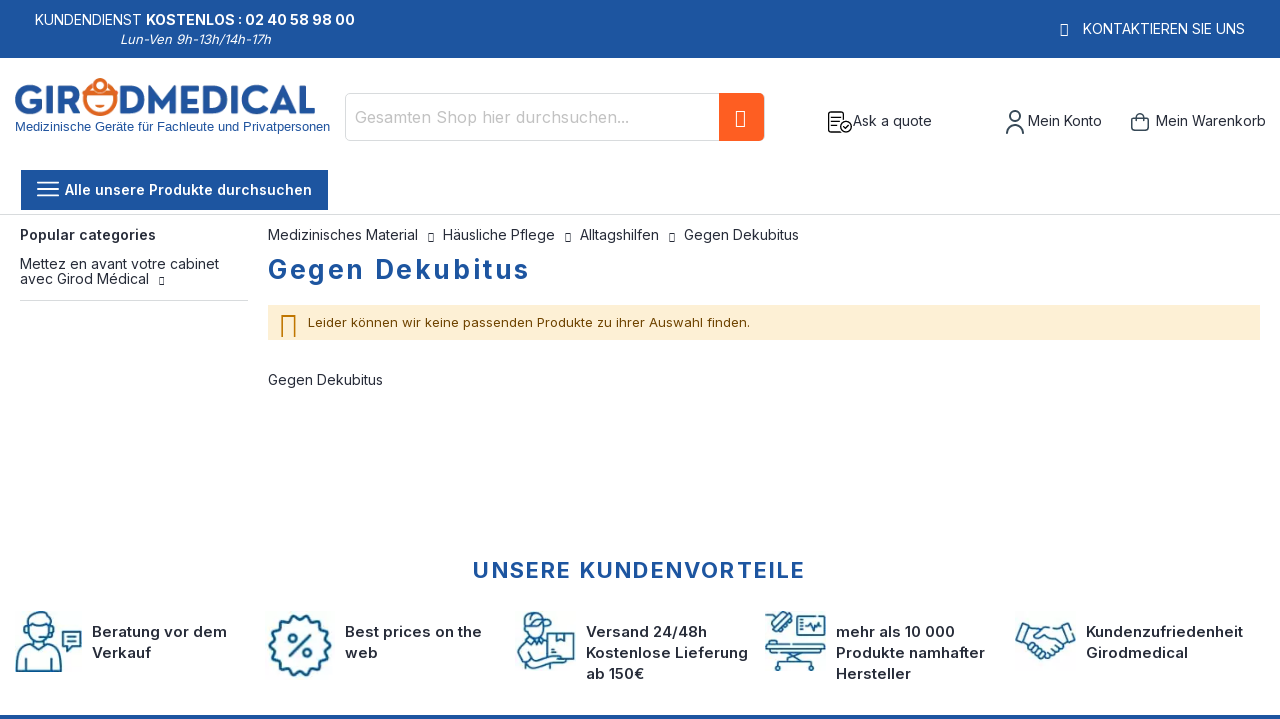

--- FILE ---
content_type: text/html; charset=UTF-8
request_url: https://www.girodmedical.de/haeusliche-pflege/alltagshilfen/gegen-dekubitus.html
body_size: 21452
content:
<!doctype html>
<html lang="de">
    <head >
        <script>
    var LOCALE = 'de\u002DDE';
    var BASE_URL = 'https\u003A\u002F\u002Fwww.girodmedical.de\u002F';
    var require = {
        'baseUrl': 'https\u003A\u002F\u002Fwww.girodmedical.de\u002Fstatic\u002Fversion1766150640\u002Ffrontend\u002FGirodmedical\u002Fdefault\u002Fde_DE'
    };</script>        <meta charset="utf-8"/>
<meta name="title" content="Gegen Dekubitus"/>
<meta name="description" content="Gegen Dekubitus"/>
<meta name="keywords" content="Gegen Dekubitus"/>
<meta name="robots" content="index,follow"/>
<meta name="viewport" content="width=device-width, initial-scale=1, maximum-scale=1.0, user-scalable=no"/>
<meta name="format-detection" content="telephone=no"/>
<title>Gegen Dekubitus</title>
<link  rel="stylesheet" type="text/css"  media="all" href="https://www.girodmedical.de/static/version1766150640/frontend/Girodmedical/default/de_DE/mage/calendar.min.css" />
<link  rel="stylesheet" type="text/css"  media="all" href="https://www.girodmedical.de/static/version1766150640/frontend/Girodmedical/default/de_DE/css/styles-m.min.css" />
<link  rel="stylesheet" type="text/css"  media="all" href="https://www.girodmedical.de/static/version1766150640/frontend/Girodmedical/default/de_DE/owl.carousel/assets/owl.carousel.min.css" />
<link  rel="stylesheet" type="text/css"  media="all" href="https://www.girodmedical.de/static/version1766150640/frontend/Girodmedical/default/de_DE/css/bootstrap-tiny.min.css" />
<link  rel="stylesheet" type="text/css"  media="all" href="https://www.girodmedical.de/static/version1766150640/frontend/Girodmedical/default/de_DE/css/phoca-flags.min.css" />
<link  rel="stylesheet" type="text/css"  media="all" href="https://www.girodmedical.de/static/version1766150640/frontend/Girodmedical/default/de_DE/fancybox/css/fancybox.min.css" />
<link  rel="stylesheet" type="text/css"  media="all" href="https://www.girodmedical.de/static/version1766150640/frontend/Girodmedical/default/de_DE/Alma_MonthlyPayments/css/alma.min.css" />
<link  rel="stylesheet" type="text/css"  media="all" href="https://www.girodmedical.de/static/version1766150640/frontend/Girodmedical/default/de_DE/Fintecture_Payment/css/style.min.css" />
<link  rel="stylesheet" type="text/css"  media="all" href="https://www.girodmedical.de/static/version1766150640/frontend/Girodmedical/default/de_DE/MageWorx_SearchSuiteAutocomplete/css/searchsuiteautocomplete.min.css" />
<link  rel="stylesheet" type="text/css"  media="all" href="https://www.girodmedical.de/static/version1766150640/frontend/Girodmedical/default/de_DE/Mageandcode_Quote/css/quote.min.css" />
<link  rel="stylesheet" type="text/css"  media="all" href="https://www.girodmedical.de/static/version1766150640/frontend/Girodmedical/default/de_DE/Netreviews_Avisverifies/css/netreviews.min.css" />
<link  rel="stylesheet" type="text/css"  media="all" href="https://www.girodmedical.de/static/version1766150640/frontend/Girodmedical/default/de_DE/Netreviews_Avisverifies/css/netreviews_category.min.css" />
<link  rel="stylesheet" type="text/css"  media="all" href="https://www.girodmedical.de/static/version1766150640/frontend/Girodmedical/default/de_DE/Girodmedical_Wordpress/css/wordpress.min.css" />
<link  rel="stylesheet" type="text/css"  media="screen and (min-width: 768px)" href="https://www.girodmedical.de/static/version1766150640/frontend/Girodmedical/default/de_DE/css/styles-l.min.css" />
<link  rel="stylesheet" type="text/css"  media="print" href="https://www.girodmedical.de/static/version1766150640/frontend/Girodmedical/default/de_DE/css/print.min.css" />
<script  type="text/javascript"  src="https://www.girodmedical.de/static/version1766150640/frontend/Girodmedical/default/de_DE/IwdMagento_Leaderboard/js/picturefill.min.js"></script>
<script  type="text/javascript"  src="https://www.girodmedical.de/static/version1766150640/frontend/Girodmedical/default/de_DE/requirejs/require.js"></script>
<script  type="text/javascript"  src="https://www.girodmedical.de/static/version1766150640/frontend/Girodmedical/default/de_DE/mage/requirejs/mixins.js"></script>
<script  type="text/javascript"  src="https://www.girodmedical.de/static/version1766150640/frontend/Girodmedical/default/de_DE/requirejs-config.js"></script>
<link  rel="stylesheet" href="https://fonts.googleapis.com/css?family=Inter:400,500,600,700" />
<link  rel="icon" type="image/x-icon" href="https://www.girodmedical.de/media/favicon/default/favicon_blanc_bleu32x32px.png" />
<link  rel="shortcut icon" type="image/x-icon" href="https://www.girodmedical.de/media/favicon/default/favicon_blanc_bleu32x32px.png" />
<link  rel="canonical" href="https://www.girodmedical.de/haeusliche-pflege/alltagshilfen/gegen-dekubitus.html" />
<link  rel="alternate" hreflang="x-default" href="https://www.girodmedical.com/autonomie/equipement-chambre-salon-1/matelas-anti-escarre.html" />
<link  rel="alternate" hreflang="de-DE" href="https://www.girodmedical.de/haeusliche-pflege/alltagshilfen/gegen-dekubitus.html" />
                <script>
        window.getWpGA4Cookie = function(name) {
            match = document.cookie.match(new RegExp(name + '=([^;]+)'));
            if (match) return decodeURIComponent(match[1].replace(/\+/g, ' ')) ;
        };

        window.dataLayer = window.dataLayer || [];
                var dl4Objects = [{"pageName":"Gegen Dekubitus","pageType":"category"}];
        for (var i in dl4Objects) {
            window.dataLayer.push({ecommerce: null});
            window.dataLayer.push(dl4Objects[i]);
        }
                var wpGA4Cookies = ['wp_ga4_user_id','wp_ga4_customerGroup'];
        wpGA4Cookies.map(function(cookieName) {
            var cookieValue = window.getWpGA4Cookie(cookieName);
            if (cookieValue) {
                var dl4Object = {};
                dl4Object[cookieName.replace('wp_ga4_', '')] = cookieValue;
                window.dataLayer.push(dl4Object);
            }
        });
    </script>

    <!-- Google Tag Manager -->
<script>(function(w,d,s,l,i){w[l]=w[l]||[];w[l].push({'gtm.start':
new Date().getTime(),event:'gtm.js'});var f=d.getElementsByTagName(s)[0],
j=d.createElement(s),dl=l!='dataLayer'?'&l='+l:'';j.async=true;j.src=
'https://www.googletagmanager.com/gtm.js?id='+i+dl;f.parentNode.insertBefore(j,f);
})(window,document,'script','dataLayer','GTM-PWPJKXV');</script>
<!-- End Google Tag Manager --><!-- BEGIN GOOGLE ANALYTICS CODE -->
<script type="text/x-magento-init">
{
    "*": {
        "Magento_GoogleAnalytics/js/google-analytics": {
            "isCookieRestrictionModeEnabled": 0,
            "currentWebsite": 4,
            "cookieName": "user_allowed_save_cookie",
            "ordersTrackingData": [],
            "pageTrackingData": {"optPageUrl":"","isAnonymizedIpActive":false,"accountId":"UA-15133732-2"}        }
    }
}
</script>
<!-- END GOOGLE ANALYTICS CODE -->
    <script type="text/x-magento-init">
        {
            "*": {
                "Magento_PageCache/js/form-key-provider": {
                    "isPaginationCacheEnabled":
                        0                }
            }
        }
    </script>

<script type="text/x-magento-init">
    {
        "*": {
             "widgetfloat":
                        {
                            "scriptfloatEnable":"0",
                            "scriptfloat":""
                        }
        }
    }
</script>
<meta property="og:type" content="product.group"/>
<meta property="og:title" content="Gegen&#x20;Dekubitus"/>
<meta property="og:description" content="Gegen&#x20;Dekubitus"/>
<meta property="og:url" content="https://www.girodmedical.de/haeusliche-pflege/alltagshilfen/gegen-dekubitus.html"/>
<meta property="og:site_name" content="Girodmedical.de"/>
<script type="application/ld+json">{"@context":"http:\/\/schema.org","@type":"WebSite","url":"https:\/\/www.girodmedical.de\/","name":"Girodmedical.de"}</script><script type="application/ld+json">{"@context":"http:\/\/schema.org","@type":"BreadcrumbList","itemListElement":[{"@type":"ListItem","item":{"@id":"https:\/\/www.girodmedical.de\/haeusliche-pflege.html","name":"H\u00e4usliche Pflege"},"position":1},{"@type":"ListItem","item":{"@id":"https:\/\/www.girodmedical.de\/haeusliche-pflege\/alltagshilfen.html","name":"Alltagshilfen"},"position":2},{"@type":"ListItem","item":{"@id":"https:\/\/www.girodmedical.de\/haeusliche-pflege\/alltagshilfen\/gegen-dekubitus.html","name":"Gegen Dekubitus"},"position":3}]}</script>    
<script type="application/ld+json">{"@context":"http:\/\/schema.org\/","@type":"WebPage","url":"https:\/\/www.girodmedical.de\/haeusliche-pflege\/alltagshilfen\/gegen-dekubitus.html","mainEntity":{"@context":"http:\/\/schema.org","@type":"OfferCatalog","name":"Gegen Dekubitus","url":"https:\/\/www.girodmedical.de\/haeusliche-pflege\/alltagshilfen\/gegen-dekubitus.html","numberOfItems":0,"itemListElement":[]},"speakable":{"@type":"SpeakableSpecification","cssSelector":[".mega-description"],"xpath":["\/html\/head\/title"]}}</script></head>
    <body data-container="body"
          data-mage-init='{"loaderAjax": {}, "loader": { "icon": "https://www.girodmedical.de/static/version1766150640/frontend/Girodmedical/default/de_DE/images/loader-2.gif"}}'
        id="html-body" class="page-with-filter page-products categorypath-haeusliche-pflege-alltagshilfen-gegen-dekubitus category-gegen-dekubitus layout-fullwidth wide mobile-sticky catalog-category-view page-layout-2columns-left">
        <!-- Google Tag Manager (noscript) -->
<noscript><iframe src="https://www.googletagmanager.com/ns.html?id=GTM-PWPJKXV"
height="0" width="0" style="display:none;visibility:hidden"></iframe></noscript>
<!-- End Google Tag Manager (noscript) -->

<div class="cookie-status-message" id="cookie-status">
    The store will not work correctly in the case when cookies are disabled.</div>
<script type="text&#x2F;javascript">document.querySelector("#cookie-status").style.display = "none";</script>
<script type="text/x-magento-init">
    {
        "*": {
            "cookieStatus": {}
        }
    }
</script>

<script type="text/x-magento-init">
    {
        "*": {
            "mage/cookies": {
                "expires": null,
                "path": "\u002F",
                "domain": ".www.girodmedical.de",
                "secure": true,
                "lifetime": "604800"
            }
        }
    }
</script>
    <noscript>
        <div class="message global noscript">
            <div class="content">
                <p>
                    <strong>JavaScript scheint in Ihrem Browser deaktiviert zu sein.</strong>
                    <span>
                        Um unsere Website in bester Weise zu erfahren, aktivieren Sie Javascript in Ihrem Browser.                    </span>
                </p>
            </div>
        </div>
    </noscript>

<script>
    window.cookiesConfig = window.cookiesConfig || {};
    window.cookiesConfig.secure = true;
</script><script>    require.config({
        map: {
            '*': {
                wysiwygAdapter: 'mage/adminhtml/wysiwyg/tiny_mce/tinymceAdapter'
            }
        }
    });</script><script type="text/x-magento-init">
    {
        "*": {
            "Girodmedical_Obfuscation/js/obfuscation": {}
        }
    }
</script>
<div class="page-wrapper"><header class="page-header"><div class="main-panel-top">
    <div class="container">
    <div class="flags hide-flag">
        Kundendienst&nbsp;<span class="colored">Kostenlos :
        02 40 58 98 00</span>
        <div class="horaire">Lun-Ven 9h-13h/14h-17h</div>
    </div>
    <div class="flags hide-flag cms-block-content-container">
        <div class="cms-block-content">
                            <div class="cms-block-content-line"></div>
                    </div>
    </div>
    <div class="flags contact-flag">
        <span class="txt porto-icon-mail-alt">
            <a href="https://www.girodmedical.de/contacts/" title="Kontaktieren Sie uns" rel="nofollow">Kontaktieren Sie uns</a>
        </span>
    </div>
    </div>
</div>
<div class="header content">
    <div class="header wrapper">
        <span data-action="toggle-nav" class="action nav-toggle"><span>Navigation umschalten</span></span>
<a
    class="logo"
    href="https://www.girodmedical.de/"
    title="Verkauf&#x20;von&#x20;medizinische&#x20;und&#x20;paramedizinische&#x20;Ger&#xE4;te&#x20;-&#x20;Girodmedical"
    aria-label="store logo">
    <picture>
            <source type="image/webp" srcset="https://www.girodmedical.de/media/logo/default/materiel_medical_com.webp">
        <source type="image/png" srcset="https://www.girodmedical.de/media/logo/default/materiel_medical_com.png">
        <img src="https://www.girodmedical.de/media/logo/default/materiel_medical_com.webp"
         title="Verkauf&#x20;von&#x20;medizinische&#x20;und&#x20;paramedizinische&#x20;Ger&#xE4;te&#x20;-&#x20;Girodmedical"
         alt="Verkauf&#x20;von&#x20;medizinische&#x20;und&#x20;paramedizinische&#x20;Ger&#xE4;te&#x20;-&#x20;Girodmedical"
        width="334"        height="50"    /></picture>
<span class="slogan">Medizinische Geräte für Fachleute und Privatpersonen</span>
    </a>
                <div class="block block-search">
    <div class="block block-title"><strong>Suche</strong></div>
    <div class="block block-content">
        <form class="form minisearch" id="search_mini_form"
              action="https://www.girodmedical.de/catalogsearch/result/" method="get">
                        <div class="field search">
                <label class="label" for="search" data-role="minisearch-label">
                    <span>Suche</span>
                </label>
                <div class="control">
                    <input id="search"
                           data-mage-init='{
                            "quickSearch": {
                                "formSelector": "#search_mini_form",
                                "url": "",
                                "destinationSelector": "#search_autocomplete",
                                "minSearchLength": "3"
                            }
                        }'
                           type="text"
                           name="q"
                           value=""
                           placeholder="Gesamten&#x20;Shop&#x20;hier&#x20;durchsuchen..."
                           class="input-text"
                           maxlength="128"
                           role="combobox"
                           aria-haspopup="false"
                           aria-autocomplete="both"
                           autocomplete="off"
                           aria-expanded="false"/>
                    <div id="search_autocomplete" class="search-autocomplete"></div>
                    <div class="nested">
    <a class="action advanced" rel="nofollow" href="https://www.girodmedical.de/catalogsearch/advanced/" data-action="advanced-search">
        Erweiterte Suche    </a>
</div>

<div data-bind="scope: 'searchsuiteautocomplete_form'">
    <!-- ko template: getTemplate() --><!-- /ko -->
</div>

<script type="text/x-magento-init">
{
    "*": {
        "Magento_Ui/js/core/app": {
            "components": {
                "searchsuiteautocomplete_form": {
                    "component": "MageWorx_SearchSuiteAutocomplete/js/autocomplete"
                },
                "searchsuiteautocompleteBindEvents": {
                    "component": "MageWorx_SearchSuiteAutocomplete/js/bindEvents",
                    "config": {
                        "searchFormSelector": "#search_mini_form",
                        "searchButtonSelector": "button.search",
                        "inputSelector": "#search, #mobile_search, .minisearch input[type=\"text\"]",
                        "searchDelay": "500"
                    }
                },
                "searchsuiteautocompleteDataProvider": {
                    "component": "MageWorx_SearchSuiteAutocomplete/js/dataProvider",
                    "config": {
                        "url": "https://www.girodmedical.de/mageworx_searchsuiteautocomplete/ajax/index/"
                    }
                }
            }
        }
    }
}
</script>                </div>
            </div>
            <div class="actions">
                <button type="submit"
                        title="Suche"
                        class="action search"
                        aria-label="Search"
                >
                    <span>Suche</span>
                </button>
            </div>
        </form>
    </div>
</div>
        <div class="authorization-link">
    <div class="maj-icon ask-quote-link">
        <span rel="nofollow" class="request-quote obfuscated-link" obfuscated-link="aHR0cHM6Ly93d3cuZ2lyb2RtZWRpY2FsLmRlL3F1b3RlL2luZGV4L3N1bW1hcnkv">            <img src="https://www.girodmedical.de/pub/media/girodmedical/quote.svg" alt="Ask a quote" title="Ask a quote" />
            <span>Ask a quote</span>
        </span>    </div>
    <div id="#login-block" class="maj-icon account-box">
        <span rel="nofollow" class="obfuscated-link" obfuscated-link="aHR0cHM6Ly93d3cuZ2lyb2RtZWRpY2FsLmRlL2N1c3RvbWVyL2FjY291bnQv">            <img src="https://www.girodmedical.de/pub/media/girodmedical/account.svg" alt="Mein Konto" title="Mein Konto" />
            <span>Mein Konto</span>
        </span>    </div>
    
<div data-block="minicart" id="minicart-top" class="minicart-wrapper">
    <span rel="nofollow" class="action showcart obfuscated-link" obfuscated-link="aHR0cHM6Ly93d3cuZ2lyb2RtZWRpY2FsLmRlL2NoZWNrb3V0L2NhcnQv" data-bind="scope: 'minicart_content'">        <span class="text">Mein Warenkorb</span>
        <span class="counter qty empty"
              data-bind="css: { empty: !!getCartParam('summary_count') == false && !isLoading() },
               blockLoader: isLoading">
            <span class="counter-number">
                <!-- ko if: getCartParam('summary_count') -->
                <!-- ko text: getCartParam('summary_count').toLocaleString(window.LOCALE) --><!-- /ko -->
                <!-- /ko -->
            </span>
            <span class="counter-label">
            <!-- ko if: getCartParam('summary_count') -->
                <!-- ko text: getCartParam('summary_count').toLocaleString(window.LOCALE) --><!-- /ko -->
                <!-- ko i18n: 'items' --><!-- /ko -->
                <!-- /ko -->
            </span>
        </span>
    </span>            <div class="block block-minicart empty"
             data-role="dropdownDialog"
             data-mage-init='{"dropdownDialog":{
                "appendTo":"[data-block=minicart]",
                "triggerTarget":"#minicart-top",
                "triggerEvent": "mouseenter",
                "timeout": "300",
                "autoOpen": false,
                "closeOnMouseLeave": true,
                "closeOnClickOutside": false,
                "closeOnEscape": true,
                "triggerClass":"active",
                "parentClass":"active",
                "buttons":[]}}'>
            <div id="minicart-content-wrapper" data-bind="scope: 'minicart_content'">
                <!-- ko template: getTemplate() --><!-- /ko -->
            </div>
        </div>
        <script>
        window.checkout = {"shoppingCartUrl":"https:\/\/www.girodmedical.de\/checkout\/cart\/","checkoutUrl":"https:\/\/www.girodmedical.de\/onestepcheckout\/","updateItemQtyUrl":"https:\/\/www.girodmedical.de\/checkout\/sidebar\/updateItemQty\/","removeItemUrl":"https:\/\/www.girodmedical.de\/checkout\/sidebar\/removeItem\/","imageTemplate":"Magento_Catalog\/product\/image_with_borders","baseUrl":"https:\/\/www.girodmedical.de\/","minicartMaxItemsVisible":5,"websiteId":"4","maxItemsToDisplay":10,"storeId":"3","storeGroupId":"7","agreementIds":["2"],"customerLoginUrl":"https:\/\/www.girodmedical.de\/customer\/account\/login\/referer\/aHR0cHM6Ly93d3cuZ2lyb2RtZWRpY2FsLmRlL2hhZXVzbGljaGUtcGZsZWdlL2FsbHRhZ3NoaWxmZW4vZ2VnZW4tZGVrdWJpdHVzLmh0bWw%2C\/","isRedirectRequired":false,"autocomplete":"off","captcha":{"user_login":{"isCaseSensitive":false,"imageHeight":50,"imageSrc":"","refreshUrl":"https:\/\/www.girodmedical.de\/captcha\/refresh\/","isRequired":false,"timestamp":1768465327}}};
    </script>
    <script type="text/x-magento-init">
    {
        "[data-block='minicart']": {
            "Magento_Ui/js/core/app": {"components":{"minicart_content":{"children":{"subtotal.container":{"children":{"subtotal":{"children":{"subtotal.totals":{"config":{"display_cart_subtotal_incl_tax":1,"display_cart_subtotal_excl_tax":0,"template":"Magento_Tax\/checkout\/minicart\/subtotal\/totals"},"children":{"subtotal.totals.msrp":{"component":"Magento_Msrp\/js\/view\/checkout\/minicart\/subtotal\/totals","config":{"displayArea":"minicart-subtotal-hidden","template":"Magento_Msrp\/checkout\/minicart\/subtotal\/totals"}}},"component":"Magento_Tax\/js\/view\/checkout\/minicart\/subtotal\/totals"}},"component":"uiComponent","config":{"template":"Magento_Checkout\/minicart\/subtotal"}}},"component":"uiComponent","config":{"displayArea":"subtotalContainer"}},"item.renderer":{"component":"Magento_Checkout\/js\/view\/cart-item-renderer","config":{"displayArea":"defaultRenderer","template":"Magento_Checkout\/minicart\/item\/default"},"children":{"item.image":{"component":"Magento_Catalog\/js\/view\/image","config":{"template":"Magento_Catalog\/product\/image","displayArea":"itemImage"}},"checkout.cart.item.price.sidebar":{"component":"uiComponent","config":{"template":"Magento_Checkout\/minicart\/item\/price","displayArea":"priceSidebar"}}}},"extra_info":{"component":"uiComponent","config":{"displayArea":"extraInfo"},"children":{"alma.eligibility":{"component":"Alma_MonthlyPayments\/js\/view\/checkout\/minicart\/eligibility","config":{"template":"Alma_MonthlyPayments\/checkout\/minicart\/eligibility"}}}},"promotion":{"component":"uiComponent","config":{"displayArea":"promotion"}}},"config":{"itemRenderer":{"default":"defaultRenderer","simple":"defaultRenderer","virtual":"defaultRenderer"},"template":"Magento_Checkout\/minicart\/content"},"component":"Magento_Checkout\/js\/view\/minicart"}},"types":[]}        },
        "*": {
            "Magento_Ui/js/block-loader": "https://www.girodmedical.de/static/version1766150640/frontend/Girodmedical/default/de_DE/images/loader-1.gif"
        }
    }
    </script>
</div>


    </div>


            </div>
    <div class="head-top-menu">
        <div class="container">
        <div class="parent-megamenu">
            <ul>
                <li>
                    <a href="#" class="all-categories">
                        <span class="icons open show"><img src="https://www.girodmedical.de/static/version1766150640/frontend/Girodmedical/default/de_DE/images/menu.svg" alt="Open menu" /></span>
                        <span class="icons close hide"><img src="https://www.girodmedical.de/static/version1766150640/frontend/Girodmedical/default/de_DE/images/cross.svg" alt="Close menu" /></span>
                        <span class="label">Alle unsere Produkte durchsuchen</span>
                    </a>
                </li>
                            </ul>
        </div>
                </div>
    </div>
        <div class="sections nav-sections">
                <div class="section-items nav-sections-items"
             data-mage-init='{"tabs":{"openedState":"active"}}'>
                                            <div class="section-item-title nav-sections-item-title"
                     data-role="collapsible">
                    <a class="nav-sections-item-switch"
                       data-toggle="switch" href="#store.menu">
                        Menü                    </a>
                </div>
                <div class="section-item-content nav-sections-item-content"
                     id="store.menu"
                     data-role="content">
                    <nav class="navigation sw-megamenu side-megamenu" role="navigation">
    <ul>
        <li class="ui-menu-item level0 fullwidth parent "><div class="open-children-toggle"></div><a href="https://www.girodmedical.de/praxisausstattung.html" class="level-top" title="Praxisaus-stattung"><span>Praxisaus-stattung</span></a><div class="level0 submenu"><div class="container"><div class="row"><ul class="subchildmenu col-md-12 mega-columns columns5"><a class="see-all-link" href="https://www.girodmedical.de/praxisausstattung.html">See all Praxisaus-stattung</a><li class="ui-menu-item level1 parent "><div class="open-children-toggle"></div><a href="https://www.girodmedical.de/praxisausstattung/massageliege.html" title="Massageliege" ><span>Massageliege</span></a><ul class="subchildmenu "><li class="ui-menu-item level2 "><a href="https://www.girodmedical.de/praxisausstattung/massageliege/elektrische-massageliege.html" title="Elektrische Massageliege" ><span>Elektrische Massageliege</span></a></li><li class="ui-menu-item level2 "><a href="https://www.girodmedical.de/praxisausstattung/massageliege/klappbare-massageliege.html" title="Klappbare Massageliege" ><span>Klappbare Massageliege</span></a></li><li class="ui-menu-item level2 "><a href="https://www.girodmedical.de/praxisausstattung/massageliege/stationare-massageliege.html" title="Stationäre Massageliege" ><span>Stationäre Massageliege</span></a></li><li class="ui-menu-item level2 "><a href="https://www.girodmedical.de/praxisausstattung/massageliege/hydraulische-massageliege.html" title="Hydraulische Massageliege" ><span>Hydraulische Massageliege</span></a></li></ul></li><li class="ui-menu-item level1 parent "><div class="open-children-toggle"></div><a href="https://www.girodmedical.de/praxisausstattung/behandlungsliege.html" title="Behandlungsliege" ><span>Behandlungsliege</span></a><ul class="subchildmenu "><li class="ui-menu-item level2 "><a href="https://www.girodmedical.de/praxisausstattung/behandlungsliege/behandlungsliege-stationaer.html" title="Behandlungsliege stationär" ><span>Behandlungsliege stationär</span></a></li><li class="ui-menu-item level2 "><a href="https://www.girodmedical.de/praxisausstattung/behandlungsliege/behandlungsliege-elektrisch.html" title="Behandlungsliege elektrisch" ><span>Behandlungsliege elektrisch</span></a></li><li class="ui-menu-item level2 "><a href="https://www.girodmedical.de/praxisausstattung/behandlungsliege/behandlungsliege-hydraulisch.html" title="Behandlungsliege hydraulisch" ><span>Behandlungsliege hydraulisch</span></a></li></ul></li><li class="ui-menu-item level1 parent "><div class="open-children-toggle"></div><a href="https://www.girodmedical.de/praxisausstattung/behandlungsstuhl.html" title="Behandlungsstuhl" ><span>Behandlungsstuhl</span></a><ul class="subchildmenu "><li class="ui-menu-item level2 "><a href="https://www.girodmedical.de/praxisausstattung/behandlungsstuhl/fusspflegestuhl.html" title="Fußpflegestuhl" ><span>Fußpflegestuhl</span></a></li><li class="ui-menu-item level2 "><a href="https://www.girodmedical.de/praxisausstattung/behandlungsstuhl/blutentnahmestuhl.html" title="Blutentnahmestuhl" ><span>Blutentnahmestuhl</span></a></li><li class="ui-menu-item level2 "><a href="https://www.girodmedical.de/praxisausstattung/behandlungsstuhl/untersuchungsstuhl.html" title="Untersuchungsstuhl" ><span>Untersuchungsstuhl</span></a></li></ul></li><li class="ui-menu-item level1 parent "><div class="open-children-toggle"></div><a href="https://www.girodmedical.de/praxisausstattung/praxishocker-und-stuhl.html" title="Praxishocker und Stuhl" ><span>Praxishocker und Stuhl</span></a><ul class="subchildmenu "><li class="ui-menu-item level2 "><a href="https://www.girodmedical.de/praxisausstattung/praxishocker-und-stuhl/praxishocker.html" title="Praxishocker" ><span>Praxishocker</span></a></li><li class="ui-menu-item level2 "><a href="https://www.girodmedical.de/praxisausstattung/praxishocker-und-stuhl/praxisstuhl.html" title="Praxisstuhl" ><span>Praxisstuhl</span></a></li><li class="ui-menu-item level2 "><a href="https://www.girodmedical.de/praxisausstattung/praxishocker-und-stuhl/massagestuhl.html" title="Massagestuhl" ><span>Massagestuhl</span></a></li><li class="ui-menu-item level2 "><a href="https://www.girodmedical.de/praxisausstattung/praxishocker-und-stuhl/hocker.html" title="Hocker" ><span>Hocker</span></a></li></ul></li><li class="ui-menu-item level1 parent "><div class="open-children-toggle"></div><a href="https://www.girodmedical.de/praxisausstattung/praxismoebel.html" title="Praxismöbel" ><span>Praxismöbel</span></a><ul class="subchildmenu "><li class="ui-menu-item level2 "><a href="https://www.girodmedical.de/praxisausstattung/praxismoebel/schrankwagen.html" title="Schrankwagen" ><span>Schrankwagen</span></a></li><li class="ui-menu-item level2 "><a href="https://www.girodmedical.de/praxisausstattung/praxismoebel/fussauftritt.html" title="Fußauftritt" ><span>Fußauftritt</span></a></li><li class="ui-menu-item level2 "><a href="https://www.girodmedical.de/praxisausstattung/praxismoebel/rollenhalter.html" title="Rollenhalter" ><span>Rollenhalter</span></a></li><li class="ui-menu-item level2 "><a href="https://www.girodmedical.de/praxisausstattung/praxismoebel/paravent.html" title="Paravents" ><span>Paravents</span></a></li><li class="ui-menu-item level2 "><a href="https://www.girodmedical.de/praxisausstattung/praxismoebel/untersuchungsleuchte.html" title="Untersuchungsleuchte" ><span>Untersuchungsleuchte</span></a></li><li class="ui-menu-item level2 "><a href="https://www.girodmedical.de/praxisausstattung/praxismoebel/infusionsstander.html" title="Infusionsständer" ><span>Infusionsständer</span></a></li></ul></li><li class="ui-menu-item level1 parent "><div class="open-children-toggle"></div><a href="https://www.girodmedical.de/praxisausstattung/zubehoer-fuer-medizinisches-mobiliar.html" title="Zubehör für medizinisches Mobiliar" ><span>Zubehör für medizinisches Mobiliar</span></a><ul class="subchildmenu "><li class="ui-menu-item level2 "><a href="https://www.girodmedical.de/praxisausstattung/zubehoer-fuer-medizinisches-mobiliar/kissen-fuer-massageliege.html" title="Kissen für Massageliege" ><span>Kissen für Massageliege</span></a></li><li class="ui-menu-item level2 "><a href="https://www.girodmedical.de/praxisausstattung/zubehoer-fuer-medizinisches-mobiliar/badetuch.html" title="Badetuch " ><span>Badetuch </span></a></li><li class="ui-menu-item level2 "><a href="https://www.girodmedical.de/praxisausstattung/zubehoer-fuer-medizinisches-mobiliar/kopfstutze.html" title="Kopfstütze" ><span>Kopfstütze</span></a></li><li class="ui-menu-item level2 "><a href="https://www.girodmedical.de/praxisausstattung/zubehoer-fuer-medizinisches-mobiliar/schutzhuelle-fuer-massageliege.html" title="Schutzhülle für Massageliege" ><span>Schutzhülle für Massageliege</span></a></li><li class="ui-menu-item level2 "><a href="https://www.girodmedical.de/praxisausstattung/zubehoer-fuer-medizinisches-mobiliar/transporttasche-fuer-massageliege.html" title="Transporttasche für Massageliege" ><span>Transporttasche für Massageliege</span></a></li><li class="ui-menu-item level2 "><a href="https://www.girodmedical.de/praxisausstattung/zubehoer-fuer-medizinisches-mobiliar/fussbugel-beinauflagen.html" title="Fußbügel / Beinauflagen" ><span>Fußbügel / Beinauflagen</span></a></li></ul></li></ul></div></div></div></li><li class="ui-menu-item level0 fullwidth parent "><div class="open-children-toggle"></div><a href="https://www.girodmedical.de/diagnostik.html" class="level-top" title="Diagnostik"><span>Diagnostik</span></a><div class="level0 submenu"><div class="container"><div class="row"><ul class="subchildmenu col-md-12 mega-columns columns5"><a class="see-all-link" href="https://www.girodmedical.de/diagnostik.html">See all Diagnostik</a><li class="ui-menu-item level1 parent "><div class="open-children-toggle"></div><a href="https://www.girodmedical.de/diagnostik/blutdruckmessgeraet.html" title="Blutdruckmessgerät" ><span>Blutdruckmessgerät</span></a><ul class="subchildmenu "><li class="ui-menu-item level2 "><a href="https://www.girodmedical.de/diagnostik/blutdruckmessgeraet/blutdruckmessgerat-oberarm.html" title="Blutdruckmessgerät oberarm" ><span>Blutdruckmessgerät oberarm</span></a></li><li class="ui-menu-item level2 "><a href="https://www.girodmedical.de/diagnostik/blutdruckmessgeraet/blutdruckmessgerat-handgelenk.html" title="Blutdruckmessgerät handgelenk" ><span>Blutdruckmessgerät handgelenk</span></a></li><li class="ui-menu-item level2 "><a href="https://www.girodmedical.de/diagnostik/blutdruckmessgeraet/manuelles-blutdruckmessgerat.html" title="Manuelles blutdruckmessgerät" ><span>Manuelles blutdruckmessgerät</span></a></li><li class="ui-menu-item level2 "><a href="https://www.girodmedical.de/diagnostik/blutdruckmessgeraet/elektronisches-blutdruckmessgerat.html" title="Elektronisches blutdruckmessgerät" ><span>Elektronisches blutdruckmessgerät</span></a></li><li class="ui-menu-item level2 "><a href="https://www.girodmedical.de/diagnostik/blutdruckmessgeraet/zubehoer-blutdruckmessgeraet.html" title="Zubehör Blutdruckmessgerät" ><span>Zubehör Blutdruckmessgerät</span></a></li><li class="ui-menu-item level2 "><a href="https://www.girodmedical.de/diagnostik/blutdruckmessgeraet/manschette-blutdruckmessgeraet.html" title="Manschette Blutdruckmessgerät" ><span>Manschette Blutdruckmessgerät</span></a></li></ul></li><li class="ui-menu-item level1 parent "><div class="open-children-toggle"></div><a href="https://www.girodmedical.de/diagnostik/personenwaage.html" title="Personenwaage" ><span>Personenwaage</span></a><ul class="subchildmenu "><li class="ui-menu-item level2 "><a href="https://www.girodmedical.de/diagnostik/personenwaage/babywaage.html" title="Babywaage" ><span>Babywaage</span></a></li><li class="ui-menu-item level2 "><a href="https://www.girodmedical.de/diagnostik/personenwaage/zubehor-personenwaage.html" title="Zubehör Personenwaage" ><span>Zubehör Personenwaage</span></a></li></ul></li><li class="ui-menu-item level1 parent "><div class="open-children-toggle"></div><a href="https://www.girodmedical.de/diagnostik/ekg-geraet.html" title="EKG-Gerät" ><span>EKG-Gerät</span></a><ul class="subchildmenu "><li class="ui-menu-item level2 "><a href="https://www.girodmedical.de/diagnostik/ekg-geraet/holter-gerat.html" title="Holter-Gerat" ><span>Holter-Gerat</span></a></li><li class="ui-menu-item level2 "><a href="https://www.girodmedical.de/diagnostik/ekg-geraet/ekg-zubehor.html" title="EKG Zubehör" ><span>EKG Zubehör</span></a></li></ul></li><li class="ui-menu-item level1 parent "><div class="open-children-toggle"></div><a href="https://www.girodmedical.de/diagnostik/fachspezifische-diagnostik.html" title="Fachspezifische Diagnostik" ><span>Fachspezifische Diagnostik</span></a><ul class="subchildmenu "><li class="ui-menu-item level2 "><a href="https://www.girodmedical.de/diagnostik/fachspezifische-diagnostik/otoskop.html" title="Otoskop" ><span>Otoskop</span></a></li><li class="ui-menu-item level2 "><a href="https://www.girodmedical.de/diagnostik/fachspezifische-diagnostik/dermatoskop.html" title="Dermatoskop" ><span>Dermatoskop</span></a></li><li class="ui-menu-item level2 "><a href="https://www.girodmedical.de/diagnostik/fachspezifische-diagnostik/ophthalmoskop.html" title="Ophthalmoskop" ><span>Ophthalmoskop</span></a></li><li class="ui-menu-item level2 "><a href="https://www.girodmedical.de/diagnostik/fachspezifische-diagnostik/kombinierte-tools-kits.html" title="kombinierte Tools-kits" ><span>kombinierte Tools-kits</span></a></li><li class="ui-menu-item level2 "><a href="https://www.girodmedical.de/diagnostik/fachspezifische-diagnostik/lupenleuchte.html" title="Lupenleuchte" ><span>Lupenleuchte</span></a></li><li class="ui-menu-item level2 "><a href="https://www.girodmedical.de/diagnostik/fachspezifische-diagnostik/binokularlupe.html" title="Binokularlupe" ><span>Binokularlupe</span></a></li><li class="ui-menu-item level2 "><a href="https://www.girodmedical.de/diagnostik/fachspezifische-diagnostik/pulsoximeter.html" title="Pulsoximeter" ><span>Pulsoximeter</span></a></li><li class="ui-menu-item level2 "><a href="https://www.girodmedical.de/diagnostik/fachspezifische-diagnostik/podoskop.html" title="Podoskop" ><span>Podoskop</span></a></li><li class="ui-menu-item level2 "><a href="https://www.girodmedical.de/diagnostik/fachspezifische-diagnostik/spirometer.html" title="Spirometer" ><span>Spirometer</span></a></li><li class="ui-menu-item level2 "><a href="https://www.girodmedical.de/diagnostik/fachspezifische-diagnostik/rontgenfilmbetrachter.html" title="Röntgenfilmbetrachter" ><span>Röntgenfilmbetrachter</span></a></li><li class="ui-menu-item level2 "><a href="https://www.girodmedical.de/diagnostik/fachspezifische-diagnostik/stethoskope.html" title="Stethoskope" ><span>Stethoskope</span></a></li><li class="ui-menu-item level2 "><a href="https://www.girodmedical.de/diagnostik/fachspezifische-diagnostik/dermografischer-stift.html" title="Dermografischer Stift" ><span>Dermografischer Stift</span></a></li><li class="ui-menu-item level2 "><a href="https://www.girodmedical.de/diagnostik/fachspezifische-diagnostik/sehtest-tafel.html" title="Sehtest Tafel" ><span>Sehtest Tafel</span></a></li><li class="ui-menu-item level2 "><a href="https://www.girodmedical.de/diagnostik/fachspezifische-diagnostik/veterinarmedizinischen-diagnostik.html" title="Veterinärmedizinischen Diagnostik " ><span>Veterinärmedizinischen Diagnostik </span></a></li><li class="ui-menu-item level2 "><a href="https://www.girodmedical.de/diagnostik/fachspezifische-diagnostik/audiometer.html" title="Audiometer" ><span>Audiometer</span></a></li><li class="ui-menu-item level2 "><a href="https://www.girodmedical.de/diagnostik/fachspezifische-diagnostik/kehlkopfspiegel.html" title="Kehlkopfspiegel" ><span>Kehlkopfspiegel</span></a></li></ul></li><li class="ui-menu-item level1 parent "><div class="open-children-toggle"></div><a href="https://www.girodmedical.de/diagnostik/allgemeine-diagnostik.html" title="Allgemeine Diagnostik" ><span>Allgemeine Diagnostik</span></a><ul class="subchildmenu "><li class="ui-menu-item level2 "><a href="https://www.girodmedical.de/diagnostik/allgemeine-diagnostik/stethoskop.html" title="Stethoskop" ><span>Stethoskop</span></a></li><li class="ui-menu-item level2 "><a href="https://www.girodmedical.de/diagnostik/allgemeine-diagnostik/blutzuckermessgeraet.html" title="Blutzuckermessgerät" ><span>Blutzuckermessgerät</span></a></li><li class="ui-menu-item level2 "><a href="https://www.girodmedical.de/diagnostik/allgemeine-diagnostik/messstab.html" title="Messstab" ><span>Messstab</span></a></li><li class="ui-menu-item level2 "><a href="https://www.girodmedical.de/diagnostik/allgemeine-diagnostik/diagnostik-set.html" title="Diagnostik Set" ><span>Diagnostik Set</span></a></li><li class="ui-menu-item level2 "><a href="https://www.girodmedical.de/diagnostik/allgemeine-diagnostik/lampe-de-diagnostic.html" title="Untersuchungsleuchte" ><span>Untersuchungsleuchte</span></a></li><li class="ui-menu-item level2 "><a href="https://www.girodmedical.de/diagnostik/allgemeine-diagnostik/stimmgabel.html" title="Stimmgabel" ><span>Stimmgabel</span></a></li><li class="ui-menu-item level2 "><a href="https://www.girodmedical.de/diagnostik/allgemeine-diagnostik/reflexhammer.html" title="Reflexhammer" ><span>Reflexhammer</span></a></li><li class="ui-menu-item level2 "><a href="https://www.girodmedical.de/diagnostik/allgemeine-diagnostik/alkoholtester.html" title="Alkoholtester" ><span>Alkoholtester</span></a></li><li class="ui-menu-item level2 "><a href="https://www.girodmedical.de/diagnostik/allgemeine-diagnostik/schnelldiagnosetests.html" title="Schnelldiagnosetests" ><span>Schnelldiagnosetests</span></a></li></ul></li><li class="ui-menu-item level1 "><a href="https://www.girodmedical.de/diagnostik/thermometer.html" title="Thermometer" ><span>Thermometer</span></a></li><li class="ui-menu-item level1 parent "><div class="open-children-toggle"></div><a href="https://www.girodmedical.de/diagnostik/ophthalmologische-instrumente.html" title="Ophthalmologische Instrumente" ><span>Ophthalmologische Instrumente</span></a><ul class="subchildmenu "><li class="ui-menu-item level2 "><a href="https://www.girodmedical.de/diagnostik/ophthalmologische-instrumente/skiaskop.html" title="Skiaskop" ><span>Skiaskop</span></a></li><li class="ui-menu-item level2 "><a href="https://www.girodmedical.de/diagnostik/ophthalmologische-instrumente/retinometer.html" title="Retinometer" ><span>Retinometer</span></a></li><li class="ui-menu-item level2 "><a href="https://www.girodmedical.de/diagnostik/ophthalmologische-instrumente/handleuchte.html" title="Handleuchte" ><span>Handleuchte</span></a></li></ul></li><li class="ui-menu-item level1 parent "><div class="open-children-toggle"></div><a href="https://www.girodmedical.de/diagnostik/diagnostik-zubehoer.html" title="Diagnostik Zubehör" ><span>Diagnostik Zubehör</span></a><ul class="subchildmenu "><li class="ui-menu-item level2 "><a href="https://www.girodmedical.de/diagnostik/diagnostik-zubehoer/zungenspatel.html" title="Zungenspatel" ><span>Zungenspatel</span></a></li><li class="ui-menu-item level2 "><a href="https://www.girodmedical.de/diagnostik/diagnostik-zubehoer/ohrtrichter.html" title="Ohrtrichter" ><span>Ohrtrichter</span></a></li><li class="ui-menu-item level2 "><a href="https://www.girodmedical.de/diagnostik/diagnostik-zubehoer/ersatzlampe.html" title="Ersatzlampe" ><span>Ersatzlampe</span></a></li><li class="ui-menu-item level2 "><a href="https://www.girodmedical.de/diagnostik/diagnostik-zubehoer/thermometer-zubehor.html" title="Thermometer Zubehör" ><span>Thermometer Zubehör</span></a></li><li class="ui-menu-item level2 "><a href="https://www.girodmedical.de/diagnostik/diagnostik-zubehoer/zubehoer-otoskop.html" title="Zubehör Otoskop" ><span>Zubehör Otoskop</span></a></li><li class="ui-menu-item level2 "><a href="https://www.girodmedical.de/diagnostik/diagnostik-zubehoer/zubehor-blutzuckermessgerat.html" title="Zubehör Blutzuckermessgerät" ><span>Zubehör Blutzuckermessgerät</span></a></li><li class="ui-menu-item level2 "><a href="https://www.girodmedical.de/diagnostik/diagnostik-zubehoer/zubehor-stethoskop.html" title="Zubehör Stethoskop" ><span>Zubehör Stethoskop</span></a></li><li class="ui-menu-item level2 "><a href="https://www.girodmedical.de/diagnostik/diagnostik-zubehoer/dermatoskop-zubehor.html" title="Dermatoskop Zubehör" ><span>Dermatoskop Zubehör</span></a></li><li class="ui-menu-item level2 "><a href="https://www.girodmedical.de/diagnostik/diagnostik-zubehoer/binokular-zubehor.html" title="Binokular Zubehör " ><span>Binokular Zubehör </span></a></li><li class="ui-menu-item level2 "><a href="https://www.girodmedical.de/diagnostik/diagnostik-zubehoer/goniometer-winkelmesser.html" title="Goniometer Winkelmesser" ><span>Goniometer Winkelmesser</span></a></li><li class="ui-menu-item level2 "><a href="https://www.girodmedical.de/diagnostik/diagnostik-zubehoer/kaltlichtprokektoren.html" title="Kaltlichtprokektoren " ><span>Kaltlichtprokektoren </span></a></li></ul></li></ul></div></div></div></li><li class="ui-menu-item level0 fullwidth parent "><div class="open-children-toggle"></div><a href="https://www.girodmedical.de/anatomische-modelle.html" class="level-top" title="Anatomische Modelle"><span>Anatomische Modelle</span></a><div class="level0 submenu"><div class="container"><div class="row"><ul class="subchildmenu col-md-12 mega-columns columns5"><a class="see-all-link" href="https://www.girodmedical.de/anatomische-modelle.html">See all Anatomische Modelle</a><li class="ui-menu-item level1 parent "><div class="open-children-toggle"></div><a href="https://www.girodmedical.de/anatomische-modelle/osteologie.html" title="Osteologie" ><span>Osteologie</span></a><ul class="subchildmenu "><li class="ui-menu-item level2 "><a href="https://www.girodmedical.de/anatomische-modelle/osteologie/anatomisches-skelett.html" title="Anatomisches Skelett" ><span>Anatomisches Skelett</span></a></li><li class="ui-menu-item level2 "><a href="https://www.girodmedical.de/anatomische-modelle/osteologie/schaedelmodell.html" title="Schädelmodell" ><span>Schädelmodell</span></a></li><li class="ui-menu-item level2 "><a href="https://www.girodmedical.de/anatomische-modelle/osteologie/wirbelsaeulenmodell.html" title="Wirbelsäulenmodell" ><span>Wirbelsäulenmodell</span></a></li><li class="ui-menu-item level2 "><a href="https://www.girodmedical.de/anatomische-modelle/osteologie/beckenmodell.html" title="Beckenmodell" ><span>Beckenmodell</span></a></li><li class="ui-menu-item level2 "><a href="https://www.girodmedical.de/anatomische-modelle/osteologie/gebissmodell.html" title="Gebissmodell" ><span>Gebissmodell</span></a></li><li class="ui-menu-item level2 "><a href="https://www.girodmedical.de/anatomische-modelle/osteologie/wirbelmodell.html" title="Wirbelmodell" ><span>Wirbelmodell</span></a></li><li class="ui-menu-item level2 "><a href="https://www.girodmedical.de/anatomische-modelle/osteologie/gelenkmodell.html" title="Gelenkmodell" ><span>Gelenkmodell</span></a></li><li class="ui-menu-item level2 "><a href="https://www.girodmedical.de/anatomische-modelle/osteologie/koerperglieder.html" title="Körperglieder" ><span>Körperglieder</span></a></li><li class="ui-menu-item level2 "><a href="https://www.girodmedical.de/anatomische-modelle/osteologie/skelett-des-tieres.html" title="Skelett des Tieres " ><span>Skelett des Tieres </span></a></li><li class="ui-menu-item level2 "><a href="https://www.girodmedical.de/anatomische-modelle/osteologie/fussskelett.html" title="Fußskelett " ><span>Fußskelett </span></a></li></ul></li><li class="ui-menu-item level1 parent "><div class="open-children-toggle"></div><a href="https://www.girodmedical.de/anatomische-modelle/organe.html" title="Organe" ><span>Organe</span></a><ul class="subchildmenu "><li class="ui-menu-item level2 "><a href="https://www.girodmedical.de/anatomische-modelle/organe/auge.html" title="Auge" ><span>Auge</span></a></li><li class="ui-menu-item level2 "><a href="https://www.girodmedical.de/anatomische-modelle/organe/geschlechtsorgane.html" title="Geschlechtsorgane" ><span>Geschlechtsorgane</span></a></li><li class="ui-menu-item level2 "><a href="https://www.girodmedical.de/anatomische-modelle/organe/gehirn.html" title="Gehirn" ><span>Gehirn</span></a></li><li class="ui-menu-item level2 "><a href="https://www.girodmedical.de/anatomische-modelle/organe/herz-kreislauf-system.html" title="Herz-Kreislauf-System" ><span>Herz-Kreislauf-System</span></a></li><li class="ui-menu-item level2 "><a href="https://www.girodmedical.de/anatomische-modelle/organe/lunge.html" title="Lunge" ><span>Lunge</span></a></li><li class="ui-menu-item level2 "><a href="https://www.girodmedical.de/anatomische-modelle/organe/hals-nasen-und-ohren.html" title="Hals, Nasen und Ohren" ><span>Hals, Nasen und Ohren</span></a></li><li class="ui-menu-item level2 "><a href="https://www.girodmedical.de/anatomische-modelle/organe/verdauungssystem.html" title="Verdauungssystem" ><span>Verdauungssystem</span></a></li><li class="ui-menu-item level2 "><a href="https://www.girodmedical.de/anatomische-modelle/organe/nervensystem.html" title="Nervensystem" ><span>Nervensystem</span></a></li><li class="ui-menu-item level2 "><a href="https://www.girodmedical.de/anatomische-modelle/organe/harnapparat.html" title="Harnapparat" ><span>Harnapparat</span></a></li></ul></li><li class="ui-menu-item level1 parent "><div class="open-children-toggle"></div><a href="https://www.girodmedical.de/anatomische-modelle/anatomische-modelle-und-strukturen.html" title="Anatomische Modelle und Strukturen" ><span>Anatomische Modelle und Strukturen</span></a><ul class="subchildmenu "><li class="ui-menu-item level2 "><a href="https://www.girodmedical.de/anatomische-modelle/anatomische-modelle-und-strukturen/kopf.html" title="Kopf" ><span>Kopf</span></a></li><li class="ui-menu-item level2 "><a href="https://www.girodmedical.de/anatomische-modelle/anatomische-modelle-und-strukturen/muskelmodell.html" title="Muskelmodell" ><span>Muskelmodell</span></a></li><li class="ui-menu-item level2 "><a href="https://www.girodmedical.de/anatomische-modelle/anatomische-modelle-und-strukturen/lehrmaterial.html" title="Lehrmaterial " ><span>Lehrmaterial </span></a></li><li class="ui-menu-item level2 "><a href="https://www.girodmedical.de/anatomische-modelle/anatomische-modelle-und-strukturen/unterichtsmaterialien-physik.html" title="Unterichtsmaterialien Physik " ><span>Unterichtsmaterialien Physik </span></a></li><li class="ui-menu-item level2 "><a href="https://www.girodmedical.de/anatomische-modelle/anatomische-modelle-und-strukturen/haut.html" title="Haut" ><span>Haut</span></a></li><li class="ui-menu-item level2 "><a href="https://www.girodmedical.de/anatomische-modelle/anatomische-modelle-und-strukturen/schwangerschaft.html" title="Schwangerschaft" ><span>Schwangerschaft</span></a></li><li class="ui-menu-item level2 "><a href="https://www.girodmedical.de/anatomische-modelle/anatomische-modelle-und-strukturen/torso.html" title="Torso" ><span>Torso</span></a></li></ul></li><li class="ui-menu-item level1 parent "><div class="open-children-toggle"></div><a href="https://www.girodmedical.de/anatomische-modelle/pflegepuppen.html" title="Pflegepuppen" ><span>Pflegepuppen</span></a><ul class="subchildmenu "><li class="ui-menu-item level2 "><a href="https://www.girodmedical.de/anatomische-modelle/pflegepuppen/krankenpflegepuppen.html" title="Krankenpflegepuppen" ><span>Krankenpflegepuppen</span></a></li><li class="ui-menu-item level2 "><a href="https://www.girodmedical.de/anatomische-modelle/pflegepuppen/rettungspuppen.html" title="Rettungspuppen" ><span>Rettungspuppen</span></a></li><li class="ui-menu-item level2 "><a href="https://www.girodmedical.de/anatomische-modelle/pflegepuppen/geriatrische-krankenpflegepuppen.html" title="Geriatrische Krankenpflegepuppen " ><span>Geriatrische Krankenpflegepuppen </span></a></li></ul></li><li class="ui-menu-item level1 parent "><div class="open-children-toggle"></div><a href="https://www.girodmedical.de/anatomische-modelle/medizinische-simulatoren.html" title="Medizinische Simulatoren" ><span>Medizinische Simulatoren</span></a><ul class="subchildmenu "><li class="ui-menu-item level2 "><a href="https://www.girodmedical.de/anatomische-modelle/medizinische-simulatoren/geburtssimulator.html" title="Geburtssimulator" ><span>Geburtssimulator</span></a></li><li class="ui-menu-item level2 "><a href="https://www.girodmedical.de/anatomische-modelle/medizinische-simulatoren/wiederbelebungspuppe.html" title="Wiederbelebungspuppe" ><span>Wiederbelebungspuppe</span></a></li><li class="ui-menu-item level2 "><a href="https://www.girodmedical.de/anatomische-modelle/medizinische-simulatoren/hautnaht-simulator.html" title="Hautnaht Simulator" ><span>Hautnaht Simulator</span></a></li><li class="ui-menu-item level2 "><a href="https://www.girodmedical.de/anatomische-modelle/medizinische-simulatoren/injektion-und-punktion-simulator.html" title="Injektion und Punktion Simulator " ><span>Injektion und Punktion Simulator </span></a></li><li class="ui-menu-item level2 "><a href="https://www.girodmedical.de/anatomische-modelle/medizinische-simulatoren/blutdruck-simulator.html" title="Blutdruck Simulator " ><span>Blutdruck Simulator </span></a></li><li class="ui-menu-item level2 "><a href="https://www.girodmedical.de/anatomische-modelle/medizinische-simulatoren/auskultation-simulator.html" title="Auskultation simulator " ><span>Auskultation simulator </span></a></li><li class="ui-menu-item level2 "><a href="https://www.girodmedical.de/anatomische-modelle/medizinische-simulatoren/verband-simulator.html" title="Verband Simulator" ><span>Verband Simulator</span></a></li><li class="ui-menu-item level2 "><a href="https://www.girodmedical.de/anatomische-modelle/medizinische-simulatoren/simulateur-medical-divers.html" title="Simulateur médical divers" ><span>Simulateur médical divers</span></a></li></ul></li><li class="ui-menu-item level1 parent "><div class="open-children-toggle"></div><a href="https://www.girodmedical.de/anatomische-modelle/lehrbuecher-verschiedenes.html" title="Lehrbücher / Verschiedenes" ><span>Lehrbücher / Verschiedenes</span></a><ul class="subchildmenu "><li class="ui-menu-item level2 "><a href="https://www.girodmedical.de/anatomische-modelle/lehrbuecher-verschiedenes/lehrbucher-und-prufung-vorbereitung.html" title="Lehrbücher und Prufung Vorbereitung " ><span>Lehrbücher und Prufung Vorbereitung </span></a></li><li class="ui-menu-item level2 "><a href="https://www.girodmedical.de/anatomische-modelle/lehrbuecher-verschiedenes/verschiedenes.html" title="Verschiedenes" ><span>Verschiedenes</span></a></li></ul></li></ul></div></div></div></li><li class="ui-menu-item level0 fullwidth parent "><div class="open-children-toggle"></div><a href="https://www.girodmedical.de/medizinische-berufsbekleidung.html" class="level-top" title="Berufs-bekleidung"><span>Berufs-bekleidung</span></a><div class="level0 submenu"><div class="container"><div class="row"><ul class="subchildmenu col-md-12 mega-columns columns5"><a class="see-all-link" href="https://www.girodmedical.de/medizinische-berufsbekleidung.html">See all Berufs-bekleidung</a><li class="ui-menu-item level1 parent "><div class="open-children-toggle"></div><a href="https://www.girodmedical.de/medizinische-berufsbekleidung/kittel-maentel-und-kasacks.html" title="Kittel, Mäntel und Kasacks" ><span>Kittel, Mäntel und Kasacks</span></a><ul class="subchildmenu "><li class="ui-menu-item level2 "><a href="https://www.girodmedical.de/medizinische-berufsbekleidung/kittel-maentel-und-kasacks/arztkittel-und-maentel.html" title="Arztkittel und Mäntel" ><span>Arztkittel und Mäntel</span></a></li><li class="ui-menu-item level2 "><a href="https://www.girodmedical.de/medizinische-berufsbekleidung/kittel-maentel-und-kasacks/kasack.html" title="Kasack" ><span>Kasack</span></a></li><li class="ui-menu-item level2 "><a href="https://www.girodmedical.de/medizinische-berufsbekleidung/kittel-maentel-und-kasacks/arzthose.html" title="Arzthose" ><span>Arzthose</span></a></li></ul></li><li class="ui-menu-item level1 parent "><div class="open-children-toggle"></div><a href="https://www.girodmedical.de/medizinische-berufsbekleidung/schwesternuhr-und-stifthalter.html" title="Schwesternuhr und Stifthalter" ><span>Schwesternuhr und Stifthalter</span></a><ul class="subchildmenu "><li class="ui-menu-item level2 "><a href="https://www.girodmedical.de/medizinische-berufsbekleidung/schwesternuhr-und-stifthalter/schwesternuhr.html" title="Schwesternuhr" ><span>Schwesternuhr</span></a></li><li class="ui-menu-item level2 "><a href="https://www.girodmedical.de/medizinische-berufsbekleidung/schwesternuhr-und-stifthalter/stifthalter.html" title="Stifthalter" ><span>Stifthalter</span></a></li><li class="ui-menu-item level2 "><a href="https://www.girodmedical.de/medizinische-berufsbekleidung/schwesternuhr-und-stifthalter/askulapstab.html" title="Äskulapstab" ><span>Äskulapstab</span></a></li></ul></li><li class="ui-menu-item level1 parent "><div class="open-children-toggle"></div><a href="https://www.girodmedical.de/medizinische-berufsbekleidung/arzttasche.html" title="Arzttasche" ><span>Arzttasche</span></a><ul class="subchildmenu "><li class="ui-menu-item level2 "><a href="https://www.girodmedical.de/medizinische-berufsbekleidung/arzttasche/arzttasche.html" title="Arzttasche" ><span>Arzttasche</span></a></li><li class="ui-menu-item level2 "><a href="https://www.girodmedical.de/medizinische-berufsbekleidung/arzttasche/schwesterntasche.html" title="Schwesterntasche" ><span>Schwesterntasche</span></a></li><li class="ui-menu-item level2 "><a href="https://www.girodmedical.de/medizinische-berufsbekleidung/arzttasche/ampullarium.html" title="Ampullarium" ><span>Ampullarium</span></a></li><li class="ui-menu-item level2 "><a href="https://www.girodmedical.de/medizinische-berufsbekleidung/arzttasche/formularmappe.html" title="Formularmappe" ><span>Formularmappe</span></a></li><li class="ui-menu-item level2 "><a href="https://www.girodmedical.de/medizinische-berufsbekleidung/arzttasche/askulaptstabhalter.html" title="Äskulaptstabhalter" ><span>Äskulaptstabhalter</span></a></li></ul></li><li class="ui-menu-item level1 parent "><div class="open-children-toggle"></div><a href="https://www.girodmedical.de/medizinische-berufsbekleidung/op-clogs.html" title="OP-Clogs" ><span>OP-Clogs</span></a><ul class="subchildmenu "><li class="ui-menu-item level2 "><a href="https://www.girodmedical.de/medizinische-berufsbekleidung/op-clogs/op-clogs.html" title="OP-Clogs" ><span>OP-Clogs</span></a></li><li class="ui-menu-item level2 "><a href="https://www.girodmedical.de/medizinische-berufsbekleidung/op-clogs/og-clogs-zubehor.html" title="OG-clogs Zubehör" ><span>OG-clogs Zubehör</span></a></li></ul></li></ul></div></div></div></li><li class="ui-menu-item level0 fullwidth parent "><div class="open-children-toggle"></div><a href="https://www.girodmedical.de/hygiene-medizinische.html" class="level-top" title="Hygiene"><span>Hygiene</span></a><div class="level0 submenu"><div class="container"><div class="row"><ul class="subchildmenu col-md-12 mega-columns columns5"><a class="see-all-link" href="https://www.girodmedical.de/hygiene-medizinische.html">See all Hygiene</a><li class="ui-menu-item level1 parent "><div class="open-children-toggle"></div><a href="https://www.girodmedical.de/hygiene-medizinische/untersuchungshandschuhe.html" title="Untersuchungshandschuhe" ><span>Untersuchungshandschuhe</span></a><ul class="subchildmenu "><li class="ui-menu-item level2 "><a href="https://www.girodmedical.de/hygiene-medizinische/untersuchungshandschuhe/nitrilhandschue.html" title="Nitrilhandschuhe" ><span>Nitrilhandschuhe</span></a></li><li class="ui-menu-item level2 "><a href="https://www.girodmedical.de/hygiene-medizinische/untersuchungshandschuhe/vinylhandschuhe.html" title="Vinylhandschuhe" ><span>Vinylhandschuhe</span></a></li><li class="ui-menu-item level2 "><a href="https://www.girodmedical.de/hygiene-medizinische/untersuchungshandschuhe/latexhandschuhe.html" title="Latexhandschuhe" ><span>Latexhandschuhe</span></a></li><li class="ui-menu-item level2 "><a href="https://www.girodmedical.de/hygiene-medizinische/untersuchungshandschuhe/latexfingerlinge.html" title="Latexfingerlinge" ><span>Latexfingerlinge</span></a></li></ul></li><li class="ui-menu-item level1 parent "><div class="open-children-toggle"></div><a href="https://www.girodmedical.de/hygiene-medizinische/handhygiene.html" title="Handhygiene" ><span>Handhygiene</span></a><ul class="subchildmenu "><li class="ui-menu-item level2 "><a href="https://www.girodmedical.de/hygiene-medizinische/handhygiene/antibakterielles-handgel.html" title="Antibakterielles Handgel" ><span>Antibakterielles Handgel</span></a></li><li class="ui-menu-item level2 "><a href="https://www.girodmedical.de/hygiene-medizinische/handhygiene/antiseptische-seife.html" title="Antiseptische Seife" ><span>Antiseptische Seife</span></a></li><li class="ui-menu-item level2 "><a href="https://www.girodmedical.de/hygiene-medizinische/handhygiene/handcreme.html" title="Handcreme" ><span>Handcreme</span></a></li></ul></li><li class="ui-menu-item level1 parent "><div class="open-children-toggle"></div><a href="https://www.girodmedical.de/hygiene-medizinische/desinfektion.html" title="Desinfektion" ><span>Desinfektion</span></a><ul class="subchildmenu "><li class="ui-menu-item level2 "><a href="https://www.girodmedical.de/hygiene-medizinische/desinfektion/instrumentendesinfektion.html" title="Instrumentendesinfektion" ><span>Instrumentendesinfektion</span></a></li><li class="ui-menu-item level2 "><a href="https://www.girodmedical.de/hygiene-medizinische/desinfektion/bodendesinfektion.html" title="Bodendesinfektion" ><span>Bodendesinfektion</span></a></li><li class="ui-menu-item level2 "><a href="https://www.girodmedical.de/hygiene-medizinische/desinfektion/flachendesinfektion.html" title="Flächendesinfektion" ><span>Flächendesinfektion</span></a></li></ul></li><li class="ui-menu-item level1 parent "><div class="open-children-toggle"></div><a href="https://www.girodmedical.de/hygiene-medizinische/einweg-schutzkleidung.html" title="Einweg-Schutzkleidung" ><span>Einweg-Schutzkleidung</span></a><ul class="subchildmenu "><li class="ui-menu-item level2 "><a href="https://www.girodmedical.de/hygiene-medizinische/einweg-schutzkleidung/op-hauben.html" title="OP-Hauben" ><span>OP-Hauben</span></a></li><li class="ui-menu-item level2 "><a href="https://www.girodmedical.de/hygiene-medizinische/einweg-schutzkleidung/uberschuhe.html" title="Überschuhe" ><span>Überschuhe</span></a></li><li class="ui-menu-item level2 "><a href="https://www.girodmedical.de/hygiene-medizinische/einweg-schutzkleidung/einmalkittel.html" title="Einmalkittel" ><span>Einmalkittel</span></a></li><li class="ui-menu-item level2 "><a href="https://www.girodmedical.de/hygiene-medizinische/einweg-schutzkleidung/mundschutz.html" title="Mundschutz" ><span>Mundschutz</span></a></li><li class="ui-menu-item level2 "><a href="https://www.girodmedical.de/hygiene-medizinische/einweg-schutzkleidung/schutzbrille.html" title="Schutzbrille" ><span>Schutzbrille</span></a></li></ul></li><li class="ui-menu-item level1 parent "><div class="open-children-toggle"></div><a href="https://www.girodmedical.de/hygiene-medizinische/sterilisierung.html" title="Sterilisierung " ><span>Sterilisierung </span></a><ul class="subchildmenu "><li class="ui-menu-item level2 "><a href="https://www.girodmedical.de/hygiene-medizinische/sterilisierung/autoklaven.html" title="Autoklaven" ><span>Autoklaven</span></a></li><li class="ui-menu-item level2 "><a href="https://www.girodmedical.de/hygiene-medizinische/sterilisierung/autoklaven-zubehor.html" title="Autoklaven Zubehör " ><span>Autoklaven Zubehör </span></a></li></ul></li><li class="ui-menu-item level1 parent "><div class="open-children-toggle"></div><a href="https://www.girodmedical.de/hygiene-medizinische/kondome.html" title="Kondome" ><span>Kondome</span></a><ul class="subchildmenu "><li class="ui-menu-item level2 "><a href="https://www.girodmedical.de/hygiene-medizinische/kondome/kondome.html" title="Kondome" ><span>Kondome</span></a></li><li class="ui-menu-item level2 "><a href="https://www.girodmedical.de/hygiene-medizinische/kondome/gleitgel.html" title="Gleitgel" ><span>Gleitgel</span></a></li></ul></li><li class="ui-menu-item level1 parent "><div class="open-children-toggle"></div><a href="https://www.girodmedical.de/hygiene-medizinische/verbrauchsmaterial.html" title="Verbrauchsmaterial" ><span>Verbrauchsmaterial</span></a><ul class="subchildmenu "><li class="ui-menu-item level2 "><a href="https://www.girodmedical.de/hygiene-medizinische/verbrauchsmaterial/liegenabdeckung.html" title="Liegenabdeckung" ><span>Liegenabdeckung</span></a></li><li class="ui-menu-item level2 "><a href="https://www.girodmedical.de/hygiene-medizinische/verbrauchsmaterial/papiertuchern.html" title="Papiertüchern" ><span>Papiertüchern</span></a></li><li class="ui-menu-item level2 "><a href="https://www.girodmedical.de/hygiene-medizinische/verbrauchsmaterial/aerzterollen.html" title="Papierrollen" ><span>Papierrollen</span></a></li></ul></li></ul></div></div></div></li><li class="ui-menu-item level0 fullwidth parent "><div class="open-children-toggle"></div><a href="https://www.girodmedical.de/verbandstoffe.html" class="level-top" title="Verbandstoffe"><span>Verbandstoffe</span></a><div class="level0 submenu"><div class="container"><div class="row"><ul class="subchildmenu col-md-12 mega-columns columns5"><a class="see-all-link" href="https://www.girodmedical.de/verbandstoffe.html">See all Verbandstoffe</a><li class="ui-menu-item level1 parent "><div class="open-children-toggle"></div><a href="https://www.girodmedical.de/verbandstoffe/kompressen-heftpflaster.html" title="Kompressen / Heftpflaster" ><span>Kompressen / Heftpflaster</span></a><ul class="subchildmenu "><li class="ui-menu-item level2 "><a href="https://www.girodmedical.de/verbandstoffe/kompressen-heftpflaster/kompressen.html" title="Kompressen" ><span>Kompressen</span></a></li><li class="ui-menu-item level2 "><a href="https://www.girodmedical.de/verbandstoffe/kompressen-heftpflaster/sterile-kompressen.html" title="Sterile Kompressen" ><span>Sterile Kompressen</span></a></li><li class="ui-menu-item level2 "><a href="https://www.girodmedical.de/verbandstoffe/kompressen-heftpflaster/mullkompresse.html" title="Mullkompresse" ><span>Mullkompresse</span></a></li><li class="ui-menu-item level2 "><a href="https://www.girodmedical.de/verbandstoffe/kompressen-heftpflaster/heftpflaster.html" title="Heftpflaster" ><span>Heftpflaster</span></a></li><li class="ui-menu-item level2 "><a href="https://www.girodmedical.de/verbandstoffe/kompressen-heftpflaster/micropore-heftpflaster.html" title="Micropore Heftpflaster" ><span>Micropore Heftpflaster</span></a></li></ul></li><li class="ui-menu-item level1 parent "><div class="open-children-toggle"></div><a href="https://www.girodmedical.de/verbandstoffe/pflaster-pflaster-set.html" title="Pflaster / Pflaster-Set" ><span>Pflaster / Pflaster-Set</span></a><ul class="subchildmenu "><li class="ui-menu-item level2 "><a href="https://www.girodmedical.de/verbandstoffe/pflaster-pflaster-set/pflaster.html" title="Pflaster" ><span>Pflaster</span></a></li><li class="ui-menu-item level2 "><a href="https://www.girodmedical.de/verbandstoffe/pflaster-pflaster-set/wundverband.html" title="Wundverband" ><span>Wundverband</span></a></li><li class="ui-menu-item level2 "><a href="https://www.girodmedical.de/verbandstoffe/pflaster-pflaster-set/pflaster-set.html" title="Pflaster-Set" ><span>Pflaster-Set</span></a></li><li class="ui-menu-item level2 "><a href="https://www.girodmedical.de/verbandstoffe/pflaster-pflaster-set/druckverband.html" title="Druckverband" ><span>Druckverband</span></a></li></ul></li><li class="ui-menu-item level1 parent "><div class="open-children-toggle"></div><a href="https://www.girodmedical.de/verbandstoffe/ruhigstellung.html" title="Ruhigstellung" ><span>Ruhigstellung</span></a><ul class="subchildmenu "><li class="ui-menu-item level2 "><a href="https://www.girodmedical.de/verbandstoffe/ruhigstellung/orthese-stutzverband.html" title="Orthese / Stützverband " ><span>Orthese / Stützverband </span></a></li><li class="ui-menu-item level2 "><a href="https://www.girodmedical.de/verbandstoffe/ruhigstellung/kniebandage.html" title="Kniebandage" ><span>Kniebandage</span></a></li><li class="ui-menu-item level2 "><a href="https://www.girodmedical.de/verbandstoffe/ruhigstellung/kompressionsverband.html" title="Kompressionsverband" ><span>Kompressionsverband</span></a></li><li class="ui-menu-item level2 "><a href="https://www.girodmedical.de/verbandstoffe/ruhigstellung/schienen.html" title="Schienen" ><span>Schienen</span></a></li><li class="ui-menu-item level2 "><a href="https://www.girodmedical.de/verbandstoffe/ruhigstellung/halsschiene.html" title="Halsschiene" ><span>Halsschiene</span></a></li></ul></li><li class="ui-menu-item level1 parent "><div class="open-children-toggle"></div><a href="https://www.girodmedical.de/verbandstoffe/warme-kaltetherapie.html" title="Wärme / Kältetherapie" ><span>Wärme / Kältetherapie</span></a><ul class="subchildmenu "><li class="ui-menu-item level2 "><a href="https://www.girodmedical.de/verbandstoffe/warme-kaltetherapie/kompressen.html" title="Kompressen" ><span>Kompressen</span></a></li><li class="ui-menu-item level2 "><a href="https://www.girodmedical.de/verbandstoffe/warme-kaltetherapie/watte.html" title="Watte" ><span>Watte</span></a></li><li class="ui-menu-item level2 "><a href="https://www.girodmedical.de/verbandstoffe/warme-kaltetherapie/spray.html" title="Spray" ><span>Spray</span></a></li><li class="ui-menu-item level2 "><a href="https://www.girodmedical.de/verbandstoffe/warme-kaltetherapie/stylos-cryochirurgie.html" title="Stylos de cryochirurgie" ><span>Stylos de cryochirurgie</span></a></li></ul></li><li class="ui-menu-item level1 parent "><div class="open-children-toggle"></div><a href="https://www.girodmedical.de/verbandstoffe/watte-sterilisation.html" title="Watte / Sterilisation " ><span>Watte / Sterilisation </span></a><ul class="subchildmenu "><li class="ui-menu-item level2 "><a href="https://www.girodmedical.de/verbandstoffe/watte-sterilisation/watte.html" title="Watte" ><span>Watte</span></a></li><li class="ui-menu-item level2 "><a href="https://www.girodmedical.de/verbandstoffe/watte-sterilisation/isopropalalcohol.html" title="Isopropalalcohol " ><span>Isopropalalcohol </span></a></li></ul></li><li class="ui-menu-item level1 parent "><div class="open-children-toggle"></div><a href="https://www.girodmedical.de/verbandstoffe/hautklammer.html" title="Hautklammer" ><span>Hautklammer</span></a><ul class="subchildmenu "><li class="ui-menu-item level2 "><a href="https://www.girodmedical.de/verbandstoffe/hautklammer/hautklammer.html" title="Hautklammer" ><span>Hautklammer</span></a></li><li class="ui-menu-item level2 "><a href="https://www.girodmedical.de/verbandstoffe/hautklammer/gipssage.html" title="Gipssäge" ><span>Gipssäge</span></a></li></ul></li><li class="ui-menu-item level1 parent "><div class="open-children-toggle"></div><a href="https://www.girodmedical.de/verbandstoffe/nahtmaterial.html" title="Nahtmaterial" ><span>Nahtmaterial</span></a><ul class="subchildmenu "><li class="ui-menu-item level2 "><a href="https://www.girodmedical.de/verbandstoffe/nahtmaterial/nahtset.html" title="Nahtset" ><span>Nahtset</span></a></li><li class="ui-menu-item level2 "><a href="https://www.girodmedical.de/verbandstoffe/nahtmaterial/medizinalrollen.html" title="Medizinalrollen" ><span>Medizinalrollen</span></a></li></ul></li></ul></div></div></div></li><li class="ui-menu-item level0 fullwidth parent "><div class="open-children-toggle"></div><a href="https://www.girodmedical.de/chirurgische-instrumente.html" class="level-top" title="Chirurgische Instrumente"><span>Chirurgische Instrumente</span></a><div class="level0 submenu"><div class="container"><div class="row"><ul class="subchildmenu col-md-12 mega-columns columns5"><a class="see-all-link" href="https://www.girodmedical.de/chirurgische-instrumente.html">See all Chirurgische Instrumente</a><li class="ui-menu-item level1 parent "><div class="open-children-toggle"></div><a href="https://www.girodmedical.de/chirurgische-instrumente/spritze-nadel.html" title="Spritze / Nadel" ><span>Spritze / Nadel</span></a><ul class="subchildmenu "><li class="ui-menu-item level2 "><a href="https://www.girodmedical.de/chirurgische-instrumente/spritze-nadel/spritze.html" title="Spritze" ><span>Spritze</span></a></li><li class="ui-menu-item level2 "><a href="https://www.girodmedical.de/chirurgische-instrumente/spritze-nadel/injektionsnadel.html" title="Injektionsnadel" ><span>Injektionsnadel</span></a></li><li class="ui-menu-item level2 "><a href="https://www.girodmedical.de/chirurgische-instrumente/spritze-nadel/nadelsammler.html" title="Nadelsammler " ><span>Nadelsammler </span></a></li><li class="ui-menu-item level2 "><a href="https://www.girodmedical.de/chirurgische-instrumente/spritze-nadel/katheter.html" title="Katheter " ><span>Katheter </span></a></li><li class="ui-menu-item level2 "><a href="https://www.girodmedical.de/chirurgische-instrumente/spritze-nadel/druckverband-stauschlauch.html" title="Druckverband - Stauschlauch" ><span>Druckverband - Stauschlauch</span></a></li></ul></li><li class="ui-menu-item level1 parent "><div class="open-children-toggle"></div><a href="https://www.girodmedical.de/chirurgische-instrumente/skalpell-skalpellklingen.html" title="Skalpell / Skalpellklingen" ><span>Skalpell / Skalpellklingen</span></a><ul class="subchildmenu "><li class="ui-menu-item level2 "><a href="https://www.girodmedical.de/chirurgische-instrumente/skalpell-skalpellklingen/skalpell.html" title="Skalpell" ><span>Skalpell</span></a></li><li class="ui-menu-item level2 "><a href="https://www.girodmedical.de/chirurgische-instrumente/skalpell-skalpellklingen/skalpellklingen.html" title="Skalpellklingen" ><span>Skalpellklingen</span></a></li><li class="ui-menu-item level2 "><a href="https://www.girodmedical.de/chirurgische-instrumente/skalpell-skalpellklingen/klingenentferner.html" title="Klingenentferner" ><span>Klingenentferner</span></a></li><li class="ui-menu-item level2 "><a href="https://www.girodmedical.de/chirurgische-instrumente/skalpell-skalpellklingen/skalpellgreiff.html" title="Skalpellgreiff" ><span>Skalpellgreiff</span></a></li></ul></li><li class="ui-menu-item level1 parent "><div class="open-children-toggle"></div><a href="https://www.girodmedical.de/chirurgische-instrumente/scheren-zangen.html" title="Scheren / Zangen" ><span>Scheren / Zangen</span></a><ul class="subchildmenu "><li class="ui-menu-item level2 "><a href="https://www.girodmedical.de/chirurgische-instrumente/scheren-zangen/scheren.html" title="Scheren" ><span>Scheren</span></a></li><li class="ui-menu-item level2 "><a href="https://www.girodmedical.de/chirurgische-instrumente/scheren-zangen/zangen.html" title="Zangen" ><span>Zangen</span></a></li><li class="ui-menu-item level2 "><a href="https://www.girodmedical.de/chirurgische-instrumente/scheren-zangen/henkel.html" title="Henkel" ><span>Henkel</span></a></li></ul></li><li class="ui-menu-item level1 parent "><div class="open-children-toggle"></div><a href="https://www.girodmedical.de/chirurgische-instrumente/behalter.html" title="Behälter" ><span>Behälter</span></a><ul class="subchildmenu "><li class="ui-menu-item level2 "><a href="https://www.girodmedical.de/chirurgische-instrumente/behalter/instrumentenkasten.html" title="Instrumentenkasten" ><span>Instrumentenkasten</span></a></li><li class="ui-menu-item level2 "><a href="https://www.girodmedical.de/chirurgische-instrumente/behalter/behalter-edelstahl.html" title="Behälter Edelstahl" ><span>Behälter Edelstahl</span></a></li><li class="ui-menu-item level2 "><a href="https://www.girodmedical.de/chirurgische-instrumente/behalter/behalter-plastik.html" title="Behälter Plastik" ><span>Behälter Plastik</span></a></li><li class="ui-menu-item level2 "><a href="https://www.girodmedical.de/chirurgische-instrumente/behalter/schussel.html" title="Schüssel" ><span>Schüssel</span></a></li><li class="ui-menu-item level2 "><a href="https://www.girodmedical.de/chirurgische-instrumente/behalter/eimer.html" title="Eimer" ><span>Eimer</span></a></li><li class="ui-menu-item level2 "><a href="https://www.girodmedical.de/chirurgische-instrumente/behalter/flacon.html" title="Fläschchen" ><span>Fläschchen</span></a></li><li class="ui-menu-item level2 "><a href="https://www.girodmedical.de/chirurgische-instrumente/behalter/urinflasche.html" title="Urinflasche" ><span>Urinflasche</span></a></li><li class="ui-menu-item level2 "><a href="https://www.girodmedical.de/chirurgische-instrumente/behalter/klistierspritze.html" title="Klistierspritze" ><span>Klistierspritze</span></a></li><li class="ui-menu-item level2 "><a href="https://www.girodmedical.de/chirurgische-instrumente/behalter/spucknapf.html" title="Spucknapf" ><span>Spucknapf</span></a></li><li class="ui-menu-item level2 "><a href="https://www.girodmedical.de/chirurgische-instrumente/behalter/inhalator.html" title="Inhalator" ><span>Inhalator</span></a></li></ul></li><li class="ui-menu-item level1 parent "><div class="open-children-toggle"></div><a href="https://www.girodmedical.de/chirurgische-instrumente/chirurchische-instrumenten.html" title="Chirurchische Instrumenten " ><span>Chirurchische Instrumenten </span></a><ul class="subchildmenu "><li class="ui-menu-item level2 "><a href="https://www.girodmedical.de/chirurgische-instrumente/chirurchische-instrumenten/instrumenten-fur-ophtalmologue.html" title="Instrumenten für Ophtalmologue" ><span>Instrumenten für Ophtalmologue</span></a></li><li class="ui-menu-item level2 "><a href="https://www.girodmedical.de/chirurgische-instrumente/chirurchische-instrumenten/kuretten.html" title="Küretten " ><span>Küretten </span></a></li><li class="ui-menu-item level2 "><a href="https://www.girodmedical.de/chirurgische-instrumente/chirurchische-instrumenten/instrumenten-fur-fusspflege.html" title="Instrumenten für Fußpflege" ><span>Instrumenten für Fußpflege</span></a></li><li class="ui-menu-item level2 "><a href="https://www.girodmedical.de/chirurgische-instrumente/chirurchische-instrumenten/instrumenten-fur-zahnartz.html" title="Instrumenten für Zahnartz " ><span>Instrumenten für Zahnartz </span></a></li><li class="ui-menu-item level2 "><a href="https://www.girodmedical.de/chirurgische-instrumente/chirurchische-instrumenten/instrumenten-fur-allegemeine-medizin.html" title="Instrumenten für allegemeine Medizin " ><span>Instrumenten für allegemeine Medizin </span></a></li></ul></li></ul></div></div></div></li><li class="ui-menu-item level0 fullwidth parent "><div class="open-children-toggle"></div><a href="https://www.girodmedical.de/fitness-und-rehabilitation.html" class="level-top" title="Fitness und Rehabilitation"><span>Fitness und Rehabilitation</span></a><div class="level0 submenu"><div class="container"><div class="row"><ul class="subchildmenu col-md-12 mega-columns columns5"><a class="see-all-link" href="https://www.girodmedical.de/fitness-und-rehabilitation.html">See all Fitness und Rehabilitation</a><li class="ui-menu-item level1 parent "><div class="open-children-toggle"></div><a href="https://www.girodmedical.de/fitness-und-rehabilitation/fitness-sport.html" title="Fitness / Sport" ><span>Fitness / Sport</span></a><ul class="subchildmenu "><li class="ui-menu-item level2 "><a href="https://www.girodmedical.de/fitness-und-rehabilitation/fitness-sport/heimtrainer.html" title="Heimtrainer" ><span>Heimtrainer</span></a></li><li class="ui-menu-item level2 "><a href="https://www.girodmedical.de/fitness-und-rehabilitation/fitness-sport/laufband.html" title="Laufband" ><span>Laufband</span></a></li><li class="ui-menu-item level2 "><a href="https://www.girodmedical.de/fitness-und-rehabilitation/fitness-sport/crosstrainer.html" title="Crosstrainer" ><span>Crosstrainer</span></a></li><li class="ui-menu-item level2 "><a href="https://www.girodmedical.de/fitness-und-rehabilitation/fitness-sport/kraftstation.html" title="Kraftstation" ><span>Kraftstation</span></a></li><li class="ui-menu-item level2 "><a href="https://www.girodmedical.de/fitness-und-rehabilitation/fitness-sport/trainingsbank.html" title="Trainingsbank" ><span>Trainingsbank</span></a></li><li class="ui-menu-item level2 "><a href="https://www.girodmedical.de/fitness-und-rehabilitation/fitness-sport/vibrationsplatte.html" title="Vibrationsplatte" ><span>Vibrationsplatte</span></a></li><li class="ui-menu-item level2 "><a href="https://www.girodmedical.de/fitness-und-rehabilitation/fitness-sport/rudergerat.html" title="Rudergerät" ><span>Rudergerät</span></a></li><li class="ui-menu-item level2 "><a href="https://www.girodmedical.de/fitness-und-rehabilitation/fitness-sport/schrittzaehler.html" title="Schrittzähler" ><span>Schrittzähler</span></a></li><li class="ui-menu-item level2 "><a href="https://www.girodmedical.de/fitness-und-rehabilitation/fitness-sport/pulsmesser.html" title="Pulsmesser" ><span>Pulsmesser</span></a></li><li class="ui-menu-item level2 "><a href="https://www.girodmedical.de/fitness-und-rehabilitation/fitness-sport/hantel-und-fitness-zubehor.html" title="Hantel und Fitness Zubehör" ><span>Hantel und Fitness Zubehör</span></a></li></ul></li><li class="ui-menu-item level1 parent "><div class="open-children-toggle"></div><a href="https://www.girodmedical.de/fitness-und-rehabilitation/elektrostimulation-ultraschall.html" title="Elektrostimulation / Ultraschall" ><span>Elektrostimulation / Ultraschall</span></a><ul class="subchildmenu "><li class="ui-menu-item level2 "><a href="https://www.girodmedical.de/fitness-und-rehabilitation/elektrostimulation-ultraschall/elektrostimulator-tragbar.html" title="Elektrostimulator tragbar" ><span>Elektrostimulator tragbar</span></a></li><li class="ui-menu-item level2 "><a href="https://www.girodmedical.de/fitness-und-rehabilitation/elektrostimulation-ultraschall/elektrode-elektrostimulation.html" title="Elektrode elektrostimulation" ><span>Elektrode elektrostimulation</span></a></li><li class="ui-menu-item level2 "><a href="https://www.girodmedical.de/fitness-und-rehabilitation/elektrostimulation-ultraschall/zubehoer-elektrostimulation.html" title="Zubehör Elektrostimulation" ><span>Zubehör Elektrostimulation</span></a></li><li class="ui-menu-item level2 "><a href="https://www.girodmedical.de/fitness-und-rehabilitation/elektrostimulation-ultraschall/magnetotherapie-gerat.html" title="Magnetotherapie Gerät" ><span>Magnetotherapie Gerät</span></a></li><li class="ui-menu-item level2 "><a href="https://www.girodmedical.de/fitness-und-rehabilitation/elektrostimulation-ultraschall/ultraschall.html" title="Ultraschall " ><span>Ultraschall </span></a></li></ul></li><li class="ui-menu-item level1 parent "><div class="open-children-toggle"></div><a href="https://www.girodmedical.de/fitness-und-rehabilitation/rehabilitation.html" title="Rehabilitation" ><span>Rehabilitation</span></a><ul class="subchildmenu "><li class="ui-menu-item level2 "><a href="https://www.girodmedical.de/fitness-und-rehabilitation/rehabilitation/handrehabilitation.html" title="Handrehabilitation" ><span>Handrehabilitation</span></a></li><li class="ui-menu-item level2 "><a href="https://www.girodmedical.de/fitness-und-rehabilitation/rehabilitation/gleichgewichtstrainer.html" title="Gleichgewichtstrainer" ><span>Gleichgewichtstrainer</span></a></li><li class="ui-menu-item level2 "><a href="https://www.girodmedical.de/fitness-und-rehabilitation/rehabilitation/proprioception.html" title="Propriozeption" ><span>Propriozeption</span></a></li><li class="ui-menu-item level2 "><a href="https://www.girodmedical.de/fitness-und-rehabilitation/rehabilitation/inversionsbank.html" title="Inversionsbank" ><span>Inversionsbank</span></a></li><li class="ui-menu-item level2 "><a href="https://www.girodmedical.de/fitness-und-rehabilitation/rehabilitation/gymball.html" title="Gymball" ><span>Gymball</span></a></li><li class="ui-menu-item level2 "><a href="https://www.girodmedical.de/fitness-und-rehabilitation/rehabilitation/kalte-warme-thermotherapie.html" title="Kälte / Wärme Thermotherapie " ><span>Kälte / Wärme Thermotherapie </span></a></li></ul></li><li class="ui-menu-item level1 parent "><div class="open-children-toggle"></div><a href="https://www.girodmedical.de/fitness-und-rehabilitation/gel-und-pflegecreme.html" title="Gel und Pflegecreme" ><span>Gel und Pflegecreme</span></a><ul class="subchildmenu "><li class="ui-menu-item level2 "><a href="https://www.girodmedical.de/fitness-und-rehabilitation/gel-und-pflegecreme/massageol-fur-physiotherapeut.html" title="Massageöl für Physiotherapeut" ><span>Massageöl für Physiotherapeut</span></a></li><li class="ui-menu-item level2 "><a href="https://www.girodmedical.de/fitness-und-rehabilitation/gel-und-pflegecreme/massagecreme-fur-physiotherapeut.html" title="Massagecreme für Physiotherapeut" ><span>Massagecreme für Physiotherapeut</span></a></li><li class="ui-menu-item level2 "><a href="https://www.girodmedical.de/fitness-und-rehabilitation/gel-und-pflegecreme/pflegegel-fur-physiotherapeut.html" title="Pflegegel für Physiotherapeut " ><span>Pflegegel für Physiotherapeut </span></a></li><li class="ui-menu-item level2 "><a href="https://www.girodmedical.de/fitness-und-rehabilitation/gel-und-pflegecreme/pflegelehm-fur-physiotherapeut.html" title="Pflegelehm für Physiotherapeut" ><span>Pflegelehm für Physiotherapeut</span></a></li><li class="ui-menu-item level2 "><a href="https://www.girodmedical.de/fitness-und-rehabilitation/gel-und-pflegecreme/bombe-der-kalte.html" title="Bombe der Kälte" ><span>Bombe der Kälte</span></a></li></ul></li></ul></div></div></div></li><li class="ui-menu-item level0 fullwidth parent "><div class="open-children-toggle"></div><a href="https://www.girodmedical.de/notfall-und-reanimation.html" class="level-top" title="Notfall und Reanimation"><span>Notfall und Reanimation</span></a><div class="level0 submenu"><div class="container"><div class="row"><ul class="subchildmenu col-md-12 mega-columns columns5"><a class="see-all-link" href="https://www.girodmedical.de/notfall-und-reanimation.html">See all Notfall und Reanimation</a><li class="ui-menu-item level1 parent "><div class="open-children-toggle"></div><a href="https://www.girodmedical.de/notfall-und-reanimation/defibrillator-reanimation.html" title="Defibrillator / Reanimation " ><span>Defibrillator / Reanimation </span></a><ul class="subchildmenu "><li class="ui-menu-item level2 "><a href="https://www.girodmedical.de/notfall-und-reanimation/defibrillator-reanimation/defibrillator.html" title="Defibrillator" ><span>Defibrillator</span></a></li><li class="ui-menu-item level2 "><a href="https://www.girodmedical.de/notfall-und-reanimation/defibrillator-reanimation/defibrillator-zubehor.html" title="Defibrillator-Zubehör" ><span>Defibrillator-Zubehör</span></a></li><li class="ui-menu-item level2 "><a href="https://www.girodmedical.de/notfall-und-reanimation/defibrillator-reanimation/gehause-wandhalterung.html" title="Gehäuse / Wandhalterung" ><span>Gehäuse / Wandhalterung</span></a></li><li class="ui-menu-item level2 "><a href="https://www.girodmedical.de/notfall-und-reanimation/defibrillator-reanimation/erste-hilfe-puppen.html" title="Erste-Hilfe Puppen" ><span>Erste-Hilfe Puppen</span></a></li><li class="ui-menu-item level2 "><a href="https://www.girodmedical.de/notfall-und-reanimation/defibrillator-reanimation/verletzung-simulator-kit.html" title="Verletzung Simulator kit" ><span>Verletzung Simulator kit</span></a></li><li class="ui-menu-item level2 "><a href="https://www.girodmedical.de/notfall-und-reanimation/defibrillator-reanimation/notfall-aspriator.html" title="Notfall-Aspriator" ><span>Notfall-Aspriator</span></a></li><li class="ui-menu-item level2 "><a href="https://www.girodmedical.de/notfall-und-reanimation/defibrillator-reanimation/beatmungsbeutel.html" title="Beatmungsbeutel" ><span>Beatmungsbeutel</span></a></li><li class="ui-menu-item level2 "><a href="https://www.girodmedical.de/notfall-und-reanimation/defibrillator-reanimation/zubehor-reanimation.html" title="Zubehör Reanimation" ><span>Zubehör Reanimation</span></a></li></ul></li><li class="ui-menu-item level1 parent "><div class="open-children-toggle"></div><a href="https://www.girodmedical.de/notfall-und-reanimation/krankentrage.html" title="Krankentrage" ><span>Krankentrage</span></a><ul class="subchildmenu "><li class="ui-menu-item level2 "><a href="https://www.girodmedical.de/notfall-und-reanimation/krankentrage/krankentrage.html" title="Krankentrage" ><span>Krankentrage</span></a></li><li class="ui-menu-item level2 "><a href="https://www.girodmedical.de/notfall-und-reanimation/krankentrage/tragbahre.html" title="Tragbahre" ><span>Tragbahre</span></a></li><li class="ui-menu-item level2 "><a href="https://www.girodmedical.de/notfall-und-reanimation/krankentrage/rettungsdecke.html" title="Rettungsdecke" ><span>Rettungsdecke</span></a></li><li class="ui-menu-item level2 "><a href="https://www.girodmedical.de/notfall-und-reanimation/krankentrage/tragestuhl.html" title="Tragestuhl" ><span>Tragestuhl</span></a></li><li class="ui-menu-item level2 "><a href="https://www.girodmedical.de/notfall-und-reanimation/krankentrage/trage-zubehor.html" title="Trage Zubehor" ><span>Trage Zubehor</span></a></li></ul></li><li class="ui-menu-item level1 parent "><div class="open-children-toggle"></div><a href="https://www.girodmedical.de/notfall-und-reanimation/rettungsdecken.html" title="Notfalltasche" ><span>Notfalltasche</span></a><ul class="subchildmenu "><li class="ui-menu-item level2 "><a href="https://www.girodmedical.de/notfall-und-reanimation/rettungsdecken/rettungsdecken.html" title="Notfalltasche" ><span>Notfalltasche</span></a></li><li class="ui-menu-item level2 "><a href="https://www.girodmedical.de/notfall-und-reanimation/rettungsdecken/individuelles-erste-hilfe-set.html" title="Individuelles Erste Hilfe Set" ><span>Individuelles Erste Hilfe Set</span></a></li><li class="ui-menu-item level2 "><a href="https://www.girodmedical.de/notfall-und-reanimation/rettungsdecken/erste-hilfe-kit-fur-hoch-und-tiefbau.html" title="Erste Hilfe Kit für Hoch- und Tiefbau" ><span>Erste Hilfe Kit für Hoch- und Tiefbau</span></a></li><li class="ui-menu-item level2 "><a href="https://www.girodmedical.de/notfall-und-reanimation/rettungsdecken/erste-hilfe-kit-fur-handwerker.html" title="Erste Hilfe Kit für Handwerker" ><span>Erste Hilfe Kit für Handwerker</span></a></li><li class="ui-menu-item level2 "><a href="https://www.girodmedical.de/notfall-und-reanimation/rettungsdecken/lebensmittel-erste-hilfe-set.html" title="Lebensmittel Erste Hilfe Set" ><span>Lebensmittel Erste Hilfe Set</span></a></li><li class="ui-menu-item level2 "><a href="https://www.girodmedical.de/notfall-und-reanimation/rettungsdecken/auto-erste-hilfe-set.html" title="Auto Erste Hilfe Set" ><span>Auto Erste Hilfe Set</span></a></li><li class="ui-menu-item level2 "><a href="https://www.girodmedical.de/notfall-und-reanimation/rettungsdecken/verbrennungs-set.html" title="Verbrennungs-Set" ><span>Verbrennungs-Set</span></a></li><li class="ui-menu-item level2 "><a href="https://www.girodmedical.de/notfall-und-reanimation/rettungsdecken/erste-hilfe-tasche-rucksack.html" title="Erste Hilfe Tasche / Rucksack" ><span>Erste Hilfe Tasche / Rucksack</span></a></li><li class="ui-menu-item level2 "><a href="https://www.girodmedical.de/notfall-und-reanimation/rettungsdecken/aspivenin-gegen-gift.html" title="Aspivenin - Gegen Gift" ><span>Aspivenin - Gegen Gift</span></a></li></ul></li><li class="ui-menu-item level1 parent "><div class="open-children-toggle"></div><a href="https://www.girodmedical.de/notfall-und-reanimation/laryngoskop.html" title="Laryngoskop" ><span>Laryngoskop</span></a><ul class="subchildmenu "><li class="ui-menu-item level2 "><a href="https://www.girodmedical.de/notfall-und-reanimation/laryngoskop/laryngoscope.html" title="Laryngoskop" ><span>Laryngoskop</span></a></li><li class="ui-menu-item level2 "><a href="https://www.girodmedical.de/notfall-und-reanimation/laryngoskop/spatel-laryngoskop.html" title="Spatel Laryngoskop" ><span>Spatel Laryngoskop</span></a></li></ul></li></ul></div></div></div></li><li class="ui-menu-item level0 fullwidth parent "><div class="open-children-toggle"></div><a href="https://www.girodmedical.de/komfort-und-wellness.html" class="level-top" title="Komfort und Wellness"><span>Komfort und Wellness</span></a><div class="level0 submenu"><div class="container"><div class="row"><ul class="subchildmenu col-md-12 mega-columns columns5"><a class="see-all-link" href="https://www.girodmedical.de/komfort-und-wellness.html">See all Komfort und Wellness</a><li class="ui-menu-item level1 parent "><div class="open-children-toggle"></div><a href="https://www.girodmedical.de/komfort-und-wellness/wellness.html" title="Wellness" ><span>Wellness</span></a><ul class="subchildmenu "><li class="ui-menu-item level2 "><a href="https://www.girodmedical.de/komfort-und-wellness/wellness/luftbefeuchter.html" title="Luftbefeuchter" ><span>Luftbefeuchter</span></a></li><li class="ui-menu-item level2 "><a href="https://www.girodmedical.de/komfort-und-wellness/wellness/atherische-ole-diffusor.html" title="Ätherische Öle Diffusor" ><span>Ätherische Öle Diffusor</span></a></li><li class="ui-menu-item level2 "><a href="https://www.girodmedical.de/komfort-und-wellness/wellness/atherisches-ol.html" title="ätherisches Öl" ><span>ätherisches Öl</span></a></li><li class="ui-menu-item level2 "><a href="https://www.girodmedical.de/komfort-und-wellness/wellness/akupunktur.html" title="Akupunktur" ><span>Akupunktur</span></a></li><li class="ui-menu-item level2 "><a href="https://www.girodmedical.de/komfort-und-wellness/wellness/massageraet.html" title="Massagegerät" ><span>Massagegerät</span></a></li><li class="ui-menu-item level2 "><a href="https://www.girodmedical.de/komfort-und-wellness/wellness/sprudelbad.html" title="Sprudelbad" ><span>Sprudelbad</span></a></li><li class="ui-menu-item level2 "><a href="https://www.girodmedical.de/komfort-und-wellness/wellness/massagesitz.html" title="Massagesitz" ><span>Massagesitz</span></a></li><li class="ui-menu-item level2 "><a href="https://www.girodmedical.de/komfort-und-wellness/wellness/massage-sessel.html" title="Massage Sessel" ><span>Massage Sessel</span></a></li><li class="ui-menu-item level2 "><a href="https://www.girodmedical.de/komfort-und-wellness/wellness/inhalator.html" title="Inhalator" ><span>Inhalator</span></a></li><li class="ui-menu-item level2 "><a href="https://www.girodmedical.de/komfort-und-wellness/wellness/massageol.html" title="Massageöl" ><span>Massageöl</span></a></li><li class="ui-menu-item level2 "><a href="https://www.girodmedical.de/komfort-und-wellness/wellness/lufterfrischer.html" title="Lufterfrischer" ><span>Lufterfrischer</span></a></li><li class="ui-menu-item level2 "><a href="https://www.girodmedical.de/komfort-und-wellness/wellness/anti-ronflements.html" title="Anti-ronflements" ><span>Anti-ronflements</span></a></li></ul></li><li class="ui-menu-item level1 parent "><div class="open-children-toggle"></div><a href="https://www.girodmedical.de/komfort-und-wellness/lichttherapie.html" title="Lichttherapie" ><span>Lichttherapie</span></a><ul class="subchildmenu "><li class="ui-menu-item level2 "><a href="https://www.girodmedical.de/komfort-und-wellness/lichttherapie/lichttherapiegeraet.html" title="Lichttherapiegerät" ><span>Lichttherapiegerät</span></a></li><li class="ui-menu-item level2 "><a href="https://www.girodmedical.de/komfort-und-wellness/lichttherapie/infrarot-lampe.html" title="Infrarot lampe" ><span>Infrarot lampe</span></a></li></ul></li><li class="ui-menu-item level1 parent "><div class="open-children-toggle"></div><a href="https://www.girodmedical.de/komfort-und-wellness/mund-und-zahnpflege.html" title="Mund- und Zahnpflege" ><span>Mund- und Zahnpflege</span></a><ul class="subchildmenu "><li class="ui-menu-item level2 "><a href="https://www.girodmedical.de/komfort-und-wellness/mund-und-zahnpflege/munddusche.html" title="Munddusche" ><span>Munddusche</span></a></li><li class="ui-menu-item level2 "><a href="https://www.girodmedical.de/komfort-und-wellness/mund-und-zahnpflege/elektrische-zahnbuerste.html" title="Elektrische Zahnbürste" ><span>Elektrische Zahnbürste</span></a></li><li class="ui-menu-item level2 "><a href="https://www.girodmedical.de/komfort-und-wellness/mund-und-zahnpflege/mundhygiene-zubehor.html" title="Mundhygiene Zubehör" ><span>Mundhygiene Zubehör</span></a></li></ul></li><li class="ui-menu-item level1 parent "><div class="open-children-toggle"></div><a href="https://www.girodmedical.de/komfort-und-wellness/soin-esthetique.html" title="Körperpflege" ><span>Körperpflege</span></a><ul class="subchildmenu "><li class="ui-menu-item level2 "><a href="https://www.girodmedical.de/komfort-und-wellness/soin-esthetique/lausekamm.html" title="Läusekamm" ><span>Läusekamm</span></a></li><li class="ui-menu-item level2 "><a href="https://www.girodmedical.de/komfort-und-wellness/soin-esthetique/epiliergerat.html" title="Epiliergerät" ><span>Epiliergerät</span></a></li><li class="ui-menu-item level2 "><a href="https://www.girodmedical.de/komfort-und-wellness/soin-esthetique/pedikure-manikure.html" title="Pediküre / Maniküre" ><span>Pediküre / Maniküre</span></a></li><li class="ui-menu-item level2 "><a href="https://www.girodmedical.de/komfort-und-wellness/soin-esthetique/manucure-pedicure-zubehor.html" title="Manucüre/Pedicüre Zubehör" ><span>Manucüre/Pedicüre Zubehör</span></a></li><li class="ui-menu-item level2 "><a href="https://www.girodmedical.de/komfort-und-wellness/soin-esthetique/creme-de-soin.html" title="Pflegecreme" ><span>Pflegecreme</span></a></li><li class="ui-menu-item level2 "><a href="https://www.girodmedical.de/komfort-und-wellness/soin-esthetique/shampoo.html" title="Shampoo" ><span>Shampoo</span></a></li><li class="ui-menu-item level2 "><a href="https://www.girodmedical.de/komfort-und-wellness/soin-esthetique/gel-douche.html" title="Duschgel" ><span>Duschgel</span></a></li><li class="ui-menu-item level2 "><a href="https://www.girodmedical.de/komfort-und-wellness/soin-esthetique/gesichtspflege.html" title="Gesichtspflege" ><span>Gesichtspflege</span></a></li><li class="ui-menu-item level2 "><a href="https://www.girodmedical.de/komfort-und-wellness/soin-esthetique/rasenmaher.html" title="Rasenmäher" ><span>Rasenmäher</span></a></li><li class="ui-menu-item level2 "><a href="https://www.girodmedical.de/komfort-und-wellness/soin-esthetique/vergrosserungsspiegel.html" title="Vergrößerungsspiegel" ><span>Vergrößerungsspiegel</span></a></li></ul></li><li class="ui-menu-item level1 parent "><div class="open-children-toggle"></div><a href="https://www.girodmedical.de/komfort-und-wellness/bettzeug.html" title="Bettzeug" ><span>Bettzeug</span></a><ul class="subchildmenu "><li class="ui-menu-item level2 "><a href="https://www.girodmedical.de/komfort-und-wellness/bettzeug/kissen.html" title="Kissen" ><span>Kissen</span></a></li><li class="ui-menu-item level2 "><a href="https://www.girodmedical.de/komfort-und-wellness/bettzeug/schonauflage.html" title="Schonauflage" ><span>Schonauflage</span></a></li><li class="ui-menu-item level2 "><a href="https://www.girodmedical.de/komfort-und-wellness/bettzeug/heisedecke.html" title="Heisedecke" ><span>Heisedecke</span></a></li><li class="ui-menu-item level2 "><a href="https://www.girodmedical.de/komfort-und-wellness/bettzeug/heisekissen.html" title="Heisekissen" ><span>Heisekissen</span></a></li><li class="ui-menu-item level2 "><a href="https://www.girodmedical.de/komfort-und-wellness/bettzeug/warmeunterbett.html" title="Wärmeunterbett" ><span>Wärmeunterbett</span></a></li></ul></li></ul></div></div></div></li><li class="ui-menu-item level0 fullwidth parent "><div class="open-children-toggle"></div><a href="https://www.girodmedical.de/praxiseinrichtung.html" class="level-top" title="Praxis-einrichtung"><span>Praxis-einrichtung</span></a><div class="level0 submenu"><div class="container"><div class="row"><ul class="subchildmenu col-md-12 mega-columns columns5"><a class="see-all-link" href="https://www.girodmedical.de/praxiseinrichtung.html">See all Praxis-einrichtung</a><li class="ui-menu-item level1 parent "><div class="open-children-toggle"></div><a href="https://www.girodmedical.de/praxiseinrichtung/salle-d-attente.html" title="Wartezimmer" ><span>Wartezimmer</span></a><ul class="subchildmenu "><li class="ui-menu-item level2 "><a href="https://www.girodmedical.de/praxiseinrichtung/salle-d-attente/sessel.html" title="Sessel" ><span>Sessel</span></a></li><li class="ui-menu-item level2 "><a href="https://www.girodmedical.de/praxiseinrichtung/salle-d-attente/mulleimer.html" title="Mülleimer" ><span>Mülleimer</span></a></li><li class="ui-menu-item level2 "><a href="https://www.girodmedical.de/praxiseinrichtung/salle-d-attente/papierkorb.html" title="Papierkorb" ><span>Papierkorb</span></a></li><li class="ui-menu-item level2 "><a href="https://www.girodmedical.de/praxiseinrichtung/salle-d-attente/schirmstander.html" title="Schirmständer" ><span>Schirmständer</span></a></li><li class="ui-menu-item level2 "><a href="https://www.girodmedical.de/praxiseinrichtung/salle-d-attente/rauchmelder.html" title="Rauchmelder" ><span>Rauchmelder</span></a></li></ul></li></ul></div></div></div></li><li class="ui-menu-item level0 fullwidth parent "><div class="open-children-toggle"></div><a href="https://www.girodmedical.de/haeusliche-pflege.html" class="level-top" title="Häusliche Pflege"><span>Häusliche Pflege</span></a><div class="level0 submenu"><div class="container"><div class="row"><ul class="subchildmenu col-md-12 mega-columns columns5"><a class="see-all-link" href="https://www.girodmedical.de/haeusliche-pflege.html">See all Häusliche Pflege</a><li class="ui-menu-item level1 parent "><div class="open-children-toggle"></div><a href="https://www.girodmedical.de/haeusliche-pflege/alltagshilfen.html" title="Alltagshilfen" ><span>Alltagshilfen</span></a><ul class="subchildmenu "><li class="ui-menu-item level2 "><a href="https://www.girodmedical.de/haeusliche-pflege/alltagshilfen/aufstehsessel.html" title="Aufstehsessel" ><span>Aufstehsessel</span></a></li><li class="ui-menu-item level2 "><a href="https://www.girodmedical.de/haeusliche-pflege/alltagshilfen/babyphone.html" title="Babyphone" ><span>Babyphone</span></a></li><li class="ui-menu-item level2 "><a href="https://www.girodmedical.de/haeusliche-pflege/alltagshilfen/baby-nasenreiniger.html" title="Baby-nasenreiniger" ><span>Baby-nasenreiniger</span></a></li><li class="ui-menu-item level2 "><a href="https://www.girodmedical.de/haeusliche-pflege/alltagshilfen/pflegebett.html" title="Pflegebett" ><span>Pflegebett</span></a></li><li class="ui-menu-item level2 "><a href="https://www.girodmedical.de/haeusliche-pflege/alltagshilfen/gegen-dekubitus.html" title="Gegen Dekubitus" ><span>Gegen Dekubitus</span></a></li><li class="ui-menu-item level2 "><a href="https://www.girodmedical.de/haeusliche-pflege/alltagshilfen/pflegebett-zubehor.html" title="Pflegebett Zubehör" ><span>Pflegebett Zubehör</span></a></li><li class="ui-menu-item level2 "><a href="https://www.girodmedical.de/haeusliche-pflege/alltagshilfen/betttisch.html" title="Betttisch" ><span>Betttisch</span></a></li><li class="ui-menu-item level2 "><a href="https://www.girodmedical.de/haeusliche-pflege/alltagshilfen/patientenhilfer.html" title="Patientenhilfer " ><span>Patientenhilfer </span></a></li><li class="ui-menu-item level2 "><a href="https://www.girodmedical.de/haeusliche-pflege/alltagshilfen/verlegung-zubehor.html" title="Verlegung Zubehör " ><span>Verlegung Zubehör </span></a></li><li class="ui-menu-item level2 "><a href="https://www.girodmedical.de/haeusliche-pflege/alltagshilfen/strumpfanziehhilfe.html" title="Strumpfanziehhilfe" ><span>Strumpfanziehhilfe</span></a></li><li class="ui-menu-item level2 "><a href="https://www.girodmedical.de/haeusliche-pflege/alltagshilfen/leselampe.html" title="Leselampe" ><span>Leselampe</span></a></li><li class="ui-menu-item level2 "><a href="https://www.girodmedical.de/haeusliche-pflege/alltagshilfen/leselupe.html" title="Leselupe" ><span>Leselupe</span></a></li></ul></li><li class="ui-menu-item level1 parent "><div class="open-children-toggle"></div><a href="https://www.girodmedical.de/haeusliche-pflege/kuchenausstattung.html" title="Küchenausstattung" ><span>Küchenausstattung</span></a><ul class="subchildmenu "><li class="ui-menu-item level2 "><a href="https://www.girodmedical.de/haeusliche-pflege/kuchenausstattung/vaisselle-et-couverts-ergonomiques.html" title="Ergonomisches Geschirr und Besteck" ><span>Ergonomisches Geschirr und Besteck</span></a></li><li class="ui-menu-item level2 "><a href="https://www.girodmedical.de/haeusliche-pflege/kuchenausstattung/kuchenwaage.html" title="Küchenwaage" ><span>Küchenwaage</span></a></li><li class="ui-menu-item level2 "><a href="https://www.girodmedical.de/haeusliche-pflege/kuchenausstattung/pillendose.html" title="Pillendose" ><span>Pillendose</span></a></li><li class="ui-menu-item level2 "><a href="https://www.girodmedical.de/haeusliche-pflege/kuchenausstattung/flaschenoffner.html" title="Flaschenöffner" ><span>Flaschenöffner</span></a></li><li class="ui-menu-item level2 "><a href="https://www.girodmedical.de/haeusliche-pflege/kuchenausstattung/dosenoffner.html" title="Dosenöffner" ><span>Dosenöffner</span></a></li><li class="ui-menu-item level2 "><a href="https://www.girodmedical.de/haeusliche-pflege/kuchenausstattung/pillenzerkleinerer-und-zuschneider.html" title="Pillenzerkleinerer und -zuschneider" ><span>Pillenzerkleinerer und -zuschneider</span></a></li><li class="ui-menu-item level2 "><a href="https://www.girodmedical.de/haeusliche-pflege/kuchenausstattung/latzchen-fur-erwachsene.html" title="Lätzchen für Erwachsene" ><span>Lätzchen für Erwachsene</span></a></li><li class="ui-menu-item level2 "><a href="https://www.girodmedical.de/haeusliche-pflege/kuchenausstattung/kuche-hilfe.html" title="Küche Hilfe" ><span>Küche Hilfe</span></a></li></ul></li><li class="ui-menu-item level1 parent "><div class="open-children-toggle"></div><a href="https://www.girodmedical.de/haeusliche-pflege/dusch-bade-und-toilettenhilfen.html" title="Dusch/Bade- und Toilettenhilfen" ><span>Dusch/Bade- und Toilettenhilfen</span></a><ul class="subchildmenu "><li class="ui-menu-item level2 "><a href="https://www.girodmedical.de/haeusliche-pflege/dusch-bade-und-toilettenhilfen/haltegriff-einstiegshilfe.html" title="Haltegriff / Einstiegshilfe" ><span>Haltegriff / Einstiegshilfe</span></a></li><li class="ui-menu-item level2 "><a href="https://www.girodmedical.de/haeusliche-pflege/dusch-bade-und-toilettenhilfen/duschhocker.html" title="Duschhocker" ><span>Duschhocker</span></a></li><li class="ui-menu-item level2 "><a href="https://www.girodmedical.de/haeusliche-pflege/dusch-bade-und-toilettenhilfen/duschstuhl.html" title="Duschstuhl" ><span>Duschstuhl</span></a></li><li class="ui-menu-item level2 "><a href="https://www.girodmedical.de/haeusliche-pflege/dusch-bade-und-toilettenhilfen/badzubehor.html" title="Badzubehör" ><span>Badzubehör</span></a></li><li class="ui-menu-item level2 "><a href="https://www.girodmedical.de/haeusliche-pflege/dusch-bade-und-toilettenhilfen/toilettenstuhl.html" title="Toilettenstuhl" ><span>Toilettenstuhl</span></a></li><li class="ui-menu-item level2 "><a href="https://www.girodmedical.de/haeusliche-pflege/dusch-bade-und-toilettenhilfen/wc-sitzerhohung.html" title="WC-Sitzerhöhung " ><span>WC-Sitzerhöhung </span></a></li></ul></li><li class="ui-menu-item level1 parent "><div class="open-children-toggle"></div><a href="https://www.girodmedical.de/haeusliche-pflege/mobilitat.html" title="Mobilität" ><span>Mobilität</span></a><ul class="subchildmenu "><li class="ui-menu-item level2 "><a href="https://www.girodmedical.de/haeusliche-pflege/mobilitat/rollstuhl.html" title="Rollstuhl" ><span>Rollstuhl</span></a></li><li class="ui-menu-item level2 "><a href="https://www.girodmedical.de/haeusliche-pflege/mobilitat/gehhilfe.html" title="Gehhilfe" ><span>Gehhilfe</span></a></li><li class="ui-menu-item level2 "><a href="https://www.girodmedical.de/haeusliche-pflege/mobilitat/rollator-zubehor.html" title="Rollator zubehör" ><span>Rollator zubehör</span></a></li><li class="ui-menu-item level2 "><a href="https://www.girodmedical.de/haeusliche-pflege/mobilitat/spazierstock-krucke.html" title="Spazierstock / Krücke" ><span>Spazierstock / Krücke</span></a></li><li class="ui-menu-item level2 "><a href="https://www.girodmedical.de/haeusliche-pflege/mobilitat/krucke.html" title="Krücke" ><span>Krücke</span></a></li><li class="ui-menu-item level2 "><a href="https://www.girodmedical.de/haeusliche-pflege/mobilitat/laufen-hilfe.html" title="Laufen Hilfe" ><span>Laufen Hilfe</span></a></li></ul></li><li class="ui-menu-item level1 parent "><div class="open-children-toggle"></div><a href="https://www.girodmedical.de/haeusliche-pflege/telefon-grosse-tasten.html" title="Telefon große Tasten" ><span>Telefon große Tasten</span></a><ul class="subchildmenu "><li class="ui-menu-item level2 "><a href="https://www.girodmedical.de/haeusliche-pflege/telefon-grosse-tasten/telefon-grosse-tasten.html" title="Telefon große Tasten" ><span>Telefon große Tasten</span></a></li><li class="ui-menu-item level2 "><a href="https://www.girodmedical.de/haeusliche-pflege/telefon-grosse-tasten/schnurlostelefone.html" title="Schnurlostelefone" ><span>Schnurlostelefone</span></a></li><li class="ui-menu-item level2 "><a href="https://www.girodmedical.de/haeusliche-pflege/telefon-grosse-tasten/seniorenhandy.html" title="Seniorenhandy" ><span>Seniorenhandy</span></a></li><li class="ui-menu-item level2 "><a href="https://www.girodmedical.de/haeusliche-pflege/telefon-grosse-tasten/ladegerat.html" title="Ladegerät" ><span>Ladegerät</span></a></li><li class="ui-menu-item level2 "><a href="https://www.girodmedical.de/haeusliche-pflege/telefon-grosse-tasten/zubehor-telefon.html" title="Zubehör Telefon" ><span>Zubehör Telefon</span></a></li></ul></li><li class="ui-menu-item level1 parent "><div class="open-children-toggle"></div><a href="https://www.girodmedical.de/haeusliche-pflege/inkontinenz.html" title="Inkontinenz" ><span>Inkontinenz</span></a><ul class="subchildmenu "><li class="ui-menu-item level2 "><a href="https://www.girodmedical.de/haeusliche-pflege/inkontinenz/baby-stofflage.html" title="Baby Stofflage" ><span>Baby Stofflage</span></a></li><li class="ui-menu-item level2 "><a href="https://www.girodmedical.de/haeusliche-pflege/inkontinenz/anatomische-einlagen.html" title="Anatomische Einlagen " ><span>Anatomische Einlagen </span></a></li><li class="ui-menu-item level2 "><a href="https://www.girodmedical.de/haeusliche-pflege/inkontinenz/inkontinenz-unterwasche.html" title="Inkontinenz Unterwäsche" ><span>Inkontinenz Unterwäsche</span></a></li><li class="ui-menu-item level2 "><a href="https://www.girodmedical.de/haeusliche-pflege/inkontinenz/anatomische-windeln.html" title="Anatomische Windeln" ><span>Anatomische Windeln</span></a></li><li class="ui-menu-item level2 "><a href="https://www.girodmedical.de/haeusliche-pflege/inkontinenz/inkontinenz-slip.html" title="Inkontinenzslip" ><span>Inkontinenzslip</span></a></li><li class="ui-menu-item level2 "><a href="https://www.girodmedical.de/haeusliche-pflege/inkontinenz/windelhosen.html" title="Windelhosen" ><span>Windelhosen</span></a></li><li class="ui-menu-item level2 "><a href="https://www.girodmedical.de/haeusliche-pflege/inkontinenz/harnsonde.html" title="Harnsonde" ><span>Harnsonde</span></a></li><li class="ui-menu-item level2 "><a href="https://www.girodmedical.de/haeusliche-pflege/inkontinenz/hygiene-und-pflege.html" title="Hygiene und Pflege" ><span>Hygiene und Pflege</span></a></li><li class="ui-menu-item level2 "><a href="https://www.girodmedical.de/haeusliche-pflege/inkontinenz/bettauflagen.html" title="Bettauflagen" ><span>Bettauflagen</span></a></li><li class="ui-menu-item level2 "><a href="https://www.girodmedical.de/haeusliche-pflege/inkontinenz/waschhandschuh.html" title="Waschhandschuh" ><span>Waschhandschuh</span></a></li></ul></li></ul></div></div></div></li>    </ul>
</nav>
<script type="text/javascript">
    require([
        'jquery', 'matchMedia', 'Smartwave_Megamenu/js/sw_megamenu'
    ], function ($, mediaCheck) {
        $(".sw-megamenu").swMegamenu();
        mediaCheck({
            media: '(max-width: 1023px)', //media: '(max-width: 767px)',
            entry: $.proxy(function () {
                //mobile remove link
                $('.sw-megamenu.navigation.side-megamenu li.ui-menu-item > a.level-top').attr('href','javascript:void(0)');
            }, this),
            exit: $.proxy(function () {
                //desktop
            }, this)
        });
    });
</script>
                </div>
                                            <div class="section-item-title nav-sections-item-title"
                     data-role="collapsible">
                    <a class="nav-sections-item-switch"
                       data-toggle="switch" href="#store.links">
                        Konto                    </a>
                </div>
                <div class="section-item-content nav-sections-item-content"
                     id="store.links"
                     data-role="content">
                    <!-- Account links -->                </div>
                                    </div>
    </div>
    <ul class="header links"><div class="authorization-link mobile-link">
    <div class="maj-icon">
        <a href="/grosskunden.html" class="grand-compte">
            <img src="https://www.girodmedical.de/pub/media/girodmedical/pro.svg" alt="Großkonzerne" />
            <span>Großkonzerne</span>
        </a>
    </div>
    <div id="#login-block" class="maj-icon account-box">
        <a href="https://www.girodmedical.de/customer/account/" rel="nofollow" >
            <img src="https://www.girodmedical.de/pub/media/girodmedical/account.svg" alt="Mein Konto" />
            <span>Mein Konto</span>
        </a>
            </div>
</div>


</ul></div>
</header><main id="maincontent" class="page-main"><a id="contentarea" tabindex="-1"></a>
<div class="page messages"><div data-placeholder="messages"></div>
<div data-bind="scope: 'messages'">
    <!-- ko if: cookieMessages && cookieMessages.length > 0 -->
    <div aria-atomic="true" role="alert" data-bind="foreach: { data: cookieMessages, as: 'message' }" class="messages">
        <div data-bind="attr: {
            class: 'message-' + message.type + ' ' + message.type + ' message',
            'data-ui-id': 'message-' + message.type
        }">
            <div data-bind="html: $parent.prepareMessageForHtml(message.text)"></div>
        </div>
    </div>
    <!-- /ko -->

    <!-- ko if: messages().messages && messages().messages.length > 0 -->
    <div aria-atomic="true" role="alert" class="messages" data-bind="foreach: {
        data: messages().messages, as: 'message'
    }">
        <div data-bind="attr: {
            class: 'message-' + message.type + ' ' + message.type + ' message',
            'data-ui-id': 'message-' + message.type
        }">
            <div data-bind="html: $parent.prepareMessageForHtml(message.text)"></div>
        </div>
    </div>
    <!-- /ko -->
</div>
<script type="text/x-magento-init">
    {
        "*": {
            "Magento_Ui/js/core/app": {
                "components": {
                        "messages": {
                            "component": "Magento_Theme/js/view/messages"
                        }
                    }
                }
            }
    }
</script>
</div><div class="columns"><div class="column main"><div class="breadcrumbs container">
    <ul class="items">
                    <li class="item home">
                                        <a href="https://www.girodmedical.de/"
                   title="Zur&#x20;Startseite">
                    Medizinisches Material                </a>
                        </li>
                    <li class="item category244">
                                        <a href="https://www.girodmedical.de/haeusliche-pflege.html"
                   title="">
                    Häusliche Pflege                </a>
                        </li>
                    <li class="item category249">
                                        <a href="https://www.girodmedical.de/haeusliche-pflege/alltagshilfen.html"
                   title="">
                    Alltagshilfen                </a>
                        </li>
                    <li class="item category855">
                                        <strong>Gegen Dekubitus</strong>
                        </li>
            </ul>
</div>
<input name="form_key" type="hidden" value="PdDpURprextpflfg" /><div id="authenticationPopup" data-bind="scope:'authenticationPopup', style: {display: 'none'}">
        <script>window.authenticationPopup = {"autocomplete":"off","customerRegisterUrl":"https:\/\/www.girodmedical.de\/customer\/account\/create\/","customerForgotPasswordUrl":"https:\/\/www.girodmedical.de\/customer\/account\/forgotpassword\/","baseUrl":"https:\/\/www.girodmedical.de\/","customerLoginUrl":"https:\/\/www.girodmedical.de\/customer\/ajax\/login\/"}</script>    <!-- ko template: getTemplate() --><!-- /ko -->
        <script type="text/x-magento-init">
        {
            "#authenticationPopup": {
                "Magento_Ui/js/core/app": {"components":{"authenticationPopup":{"component":"Magento_Customer\/js\/view\/authentication-popup","children":{"messages":{"component":"Magento_Ui\/js\/view\/messages","displayArea":"messages"},"captcha":{"component":"Magento_Captcha\/js\/view\/checkout\/loginCaptcha","displayArea":"additional-login-form-fields","formId":"user_login","configSource":"checkout"}}}}}            },
            "*": {
                "Magento_Ui/js/block-loader": "https\u003A\u002F\u002Fwww.girodmedical.de\u002Fstatic\u002Fversion1766150640\u002Ffrontend\u002FGirodmedical\u002Fdefault\u002Fde_DE\u002Fimages\u002Floader\u002D1.gif"
                            }
        }
    </script>
</div>
<script type="text/x-magento-init">
    {
        "*": {
            "Magento_Customer/js/section-config": {
                "sections": {"stores\/store\/switch":["*"],"stores\/store\/switchrequest":["*"],"directory\/currency\/switch":["*"],"*":["messages","cartsguru-tracker","wp_ga4"],"customer\/account\/logout":["*","recently_viewed_product","recently_compared_product","persistent"],"customer\/account\/loginpost":["*"],"customer\/account\/createpost":["*"],"customer\/account\/editpost":["*"],"customer\/ajax\/login":["checkout-data","cart","captcha","alma_section"],"catalog\/product_compare\/add":["compare-products","wp_ga4"],"catalog\/product_compare\/remove":["compare-products"],"catalog\/product_compare\/clear":["compare-products"],"sales\/guest\/reorder":["cart"],"sales\/order\/reorder":["cart"],"checkout\/cart\/add":["cart","directory-data","alma_section","wp_ga4"],"checkout\/cart\/delete":["cart","alma_section","wp_ga4"],"checkout\/cart\/updatepost":["cart","alma_section","wp_ga4"],"checkout\/cart\/updateitemoptions":["cart","alma_section","wp_ga4"],"checkout\/cart\/couponpost":["cart","alma_section"],"checkout\/cart\/estimatepost":["cart","alma_section"],"checkout\/cart\/estimateupdatepost":["cart","alma_section"],"checkout\/onepage\/saveorder":["cart","checkout-data","last-ordered-items","alma_section","rewards"],"checkout\/sidebar\/removeitem":["cart","alma_section","wp_ga4"],"checkout\/sidebar\/updateitemqty":["cart","alma_section","wp_ga4"],"rest\/*\/v1\/carts\/*\/payment-information":["cart","last-ordered-items","captcha","rewards","osc-data","wp_ga4"],"rest\/*\/v1\/guest-carts\/*\/payment-information":["cart","captcha","osc-data","wp_ga4"],"rest\/*\/v1\/guest-carts\/*\/selected-payment-method":["cart","checkout-data","osc-data"],"rest\/*\/v1\/carts\/*\/selected-payment-method":["cart","checkout-data","osc-data"],"persistent\/index\/unsetcookie":["persistent"],"review\/product\/post":["review"],"paypal\/express\/placeorder":["cart","checkout-data"],"paypal\/payflowexpress\/placeorder":["cart","checkout-data"],"paypal\/express\/onauthorization":["cart","checkout-data"],"wishlist\/index\/add":["wishlist","wp_ga4"],"wishlist\/index\/remove":["wishlist"],"wishlist\/index\/updateitemoptions":["wishlist"],"wishlist\/index\/update":["wishlist"],"wishlist\/index\/cart":["wishlist","cart","wp_ga4"],"wishlist\/index\/fromcart":["wishlist","cart"],"wishlist\/index\/allcart":["wishlist","cart","wp_ga4"],"wishlist\/shared\/allcart":["wishlist","cart"],"wishlist\/shared\/cart":["cart"],"rest\/*\/v1\/carts\/*\/estimate-shipping-methods":["alma_section"],"rest\/*\/v1\/guest-carts\/*\/estimate-shipping-methods":["alma_section"],"rest\/*\/v1\/carts\/*\/shipping-information":["alma_section","wp_ga4"],"rest\/*\/v1\/guest-carts\/*\/shipping-information":["alma_section","wp_ga4"],"ajaxcartprocustomc\/cart\/add":["cart"],"ajaxcartprocustomc\/cart\/update":["cart"],"rest\/*\/v1\/carts\/*\/update-item":["cart","checkout-data"],"rest\/*\/v1\/guest-carts\/*\/update-item":["cart","checkout-data"],"rest\/*\/v1\/guest-carts\/*\/remove-item":["cart","checkout-data"],"rest\/*\/v1\/carts\/*\/remove-item":["cart","checkout-data"],"braintree\/paypal\/placeorder":["cart","checkout-data"],"braintree\/googlepay\/placeorder":["cart","checkout-data"],"checkout\/cart\/configure":["wp_ga4"]},
                "clientSideSections": ["checkout-data","cart-data","osc-data"],
                "baseUrls": ["https:\/\/www.girodmedical.de\/"],
                "sectionNames": ["messages","customer","compare-products","last-ordered-items","cart","directory-data","captcha","loggedAsCustomer","persistent","review","wishlist","alma_section","rewards","cartsguru-tracker","helpdesk","wp_ga4","recently_viewed_product","recently_compared_product","product_data_storage","paypal-billing-agreement"]            }
        }
    }
</script>
<script type="text/x-magento-init">
    {
        "*": {
            "Magento_Customer/js/customer-data": {
                "sectionLoadUrl": "https\u003A\u002F\u002Fwww.girodmedical.de\u002Fcustomer\u002Fsection\u002Fload\u002F",
                "expirableSectionLifetime": 60,
                "expirableSectionNames": ["cart","persistent"],
                "cookieLifeTime": "604800",
                "updateSessionUrl": "https\u003A\u002F\u002Fwww.girodmedical.de\u002Fcustomer\u002Faccount\u002FupdateSession\u002F"
            }
        }
    }
</script>
<script type="text/x-magento-init">
    {
        "*": {
            "Magento_Customer/js/invalidation-processor": {
                "invalidationRules": {
                    "website-rule": {
                        "Magento_Customer/js/invalidation-rules/website-rule": {
                            "scopeConfig": {
                                "websiteId": "4"
                            }
                        }
                    }
                }
            }
        }
    }
</script>
<script type="text/x-magento-init">
    {
        "body": {
            "pageCache": {"url":"https:\/\/www.girodmedical.de\/page_cache\/block\/render\/id\/855\/","handles":["default","catalog_category_view","catalog_category_view_type_layered","catalog_category_view_type_layered_without_children","catalog_category_view_id_855"],"originalRequest":{"route":"catalog","controller":"category","action":"view","uri":"\/haeusliche-pflege\/alltagshilfen\/gegen-dekubitus.html"},"versionCookieName":"private_content_version"}        }
    }
</script>
<div class="page-title-wrapper">
    <h1 class="page-title"
         id="page-title-heading"                     aria-labelledby="page-title-heading&#x20;toolbar-amount"
        >
        <span class="base" data-ui-id="page-title-wrapper" >Gegen Dekubitus</span>    </h1>
    </div>
<script type="text/x-magento-init">
    {
        "body": {
            "requireCookie": {"noCookieUrl":"https:\/\/www.girodmedical.de\/cookie\/index\/noCookies\/","triggers":[".action.towishlist"],"isRedirectCmsPage":true}        }
    }
</script>

<div id="layer-product-list">
            <div class="message info empty"><div>Leider können wir keine passenden Produkte zu ihrer Auswahl finden.</div></div>
<script type="text/javascript">
    require([
        'jquery'
    ], function ($) {
        $('.main .products.grid .product-items li.product-item:nth-child(2n)').addClass('nth-child-2n');
        $('.main .products.grid .product-items li.product-item:nth-child(2n+1)').addClass('nth-child-2np1');
        $('.main .products.grid .product-items li.product-item:nth-child(3n)').addClass('nth-child-3n');
        $('.main .products.grid .product-items li.product-item:nth-child(3n+1)').addClass('nth-child-3np1');
        $('.main .products.grid .product-items li.product-item:nth-child(4n)').addClass('nth-child-4n');
        $('.main .products.grid .product-items li.product-item:nth-child(4n+1)').addClass('nth-child-4np1');
        $('.main .products.grid .product-items li.product-item:nth-child(5n)').addClass('nth-child-5n');
        $('.main .products.grid .product-items li.product-item:nth-child(5n+1)').addClass('nth-child-5np1');
        $('.main .products.grid .product-items li.product-item:nth-child(6n)').addClass('nth-child-6n');
        $('.main .products.grid .product-items li.product-item:nth-child(6n+1)').addClass('nth-child-6np1');
        $('.main .products.grid .product-items li.product-item:nth-child(7n)').addClass('nth-child-7n');
        $('.main .products.grid .product-items li.product-item:nth-child(7n+1)').addClass('nth-child-7np1');
        $('.main .products.grid .product-items li.product-item:nth-child(8n)').addClass('nth-child-8n');
        $('.main .products.grid .product-items li.product-item:nth-child(8n+1)').addClass('nth-child-8np1');
    });
</script>
</div>
<script>
    window.AVADA_EM                   = window.AVADA_EM || {};
    window.AVADA_EM_PUSH_ENABLED      = Boolean(0);
    window.AVADA_EM.shopId            = "";
    window.AVADA_EM.isTrackingEnabled = Boolean(0);
    window.AVADA_EM.template          = "";
    window.AVADA_EM.currency          = "EUR";
    window.AVADA_EM.customer          = {
        email: "",
        firstName: "",
        lastName: ""
    };
</script>
<!-- BEGIN AVADA EMAIL MARKETING SCRIPT-->

<script data-cfasync="false" type="text/javascript">(function(b){var s=document.createElement("script");s.type="text/javascript";s.async=true;s.src=b;var x=document.getElementsByTagName("script")[0];x.parentNode.insertBefore(s,x);})("https://app.avada.io/avada-sdk.min.js");</script>
    <div class="mega-description">
        Gegen Dekubitus    </div>
</div><div class="sidebar sidebar-main">        <div class="block-category-list block-lp-list">
        <div class="block-title">
            <strong>Popular categories</strong>
        </div>
        <div class="block-content">
            <ol class="items">
                                                        <li class="item">
                        <h2><a href="https://www.girodmedical.de/mettez-en-avant-votre-cabinet-avec-girod-medical" title="Mettez en avant votre cabinet avec Girod Médical">Mettez en avant votre cabinet avec Girod Médical</a></h2>
                    </li>
                                            </ol>
        </div>
    </div>

<div id="layered-filter-block-container" class="layered-filter-block-container">
    </div>


</div><div class="sidebar sidebar-additional">
<div class="block paypal acceptance">
    <div class="block-content">
        <a href="#" title="Zusätzliche Optionen"
           class="action paypal additional">
            <img src="https://www.paypalobjects.com/de_DE/i/bnr/bnr_nowAccepting_150x60.gif"
                 alt="Zusätzliche Optionen"
                 title="Zusätzliche Optionen" />
        </a>
    </div>
</div>
<script type="text&#x2F;javascript">    function eventListenerGTnzY5dpLk () {
        window.open(
               'https\u003A\u002F\u002Fwww.paypal.com\u002Fde\u002Fcgi\u002Dbin\u002Fwebscr\u003Fcmd\u003Dxpt\u002FMarketing\u002Fpopup\u002FOLCWhatIsPayPal\u002Doutside',
               'paypal',
               'width=600,height=350,left=0,top=0,location=no,status=yes,scrollbars=yes,resizable=yes'
               ); event.preventDefault();;
    }
    var listenedElementGTnzY5dpLkArray = document.querySelectorAll("div.block.paypal.acceptance div.block-content a.action.paypal.additional");
    if(listenedElementGTnzY5dpLkArray.length !== 'undefined'){
        listenedElementGTnzY5dpLkArray.forEach(function(element) {
            if (element) {
                element.onclick = function (event) {
                    var targetElement = element;
                    if (event && event.target) {
                        targetElement = event.target;
                    }
                    return eventListenerGTnzY5dpLk.apply(targetElement);
                };
            }
        });
    }</script></div></div></main><footer class="page-footer"><div class="container">
    <div class="our-commitments">
        <div class="filterproduct-title"><span class="home-title">Unsere Kundenvorteile</span></div>
        <div class="row">
            <div class="col-xs-12 col" >
                <picture>
            <source type="image/webp" srcset="https://www.girodmedical.de/static/version1766150640/frontend/Girodmedical/default/de_DE/images/engagement/sales_advices.webp">
        <source type="image/jpg" srcset="https://www.girodmedical.de/static/version1766150640/frontend/Girodmedical/default/de_DE/images/engagement/sales_advices.jpg">
        <img alt="Greifen Sie auf die Beratung vor dem Verkauf zu" src="https://www.girodmedical.de/static/version1766150640/frontend/Girodmedical/default/de_DE/images/engagement/sales_advices.webp" /></picture>
<span class="nos-engagements-txt">
                    Beratung vor dem Verkauf<br>
                                                        </span>
            </div>
            <div class="col-xs-12 col" >
                <picture>
            <source type="image/webp" srcset="https://www.girodmedical.de/static/version1766150640/frontend/Girodmedical/default/de_DE/images/engagement/best_prices.webp">
        <source type="image/jpg" srcset="https://www.girodmedical.de/static/version1766150640/frontend/Girodmedical/default/de_DE/images/engagement/best_prices.jpg">
        <img alt="Best prices on the web" src="https://www.girodmedical.de/static/version1766150640/frontend/Girodmedical/default/de_DE/images/engagement/best_prices.webp" /></picture>
<span class="nos-engagements-txt">
                    Best prices on the web</span>
            </div>
            <div class="col-xs-12 col" >
                <picture>
            <source type="image/webp" srcset="https://www.girodmedical.de/static/version1766150640/frontend/Girodmedical/default/de_DE/images/engagement/free_shipping.webp">
        <source type="image/jpg" srcset="https://www.girodmedical.de/static/version1766150640/frontend/Girodmedical/default/de_DE/images/engagement/free_shipping.jpg">
        <img alt="Versand 24/48h" src="https://www.girodmedical.de/static/version1766150640/frontend/Girodmedical/default/de_DE/images/engagement/free_shipping.webp" /></picture>
<span class="nos-engagements-txt one-line">
                Versand 24/48h<br/>
                                                                        Kostenlose Lieferung ab 150€                                                            </span>
            </div>
            <div class="col-xs-12 col" >
                <picture>
            <source type="image/webp" srcset="https://www.girodmedical.de/static/version1766150640/frontend/Girodmedical/default/de_DE/images/engagement/catalog_product.webp">
        <source type="image/jpg" srcset="https://www.girodmedical.de/static/version1766150640/frontend/Girodmedical/default/de_DE/images/engagement/catalog_product.jpg">
        <img alt="mehr als 10 000 Produkte namhafter Hersteller" src="https://www.girodmedical.de/static/version1766150640/frontend/Girodmedical/default/de_DE/images/engagement/catalog_product.webp" /></picture>
<span class="nos-engagements-txt">mehr als 10 000 Produkte namhafter Hersteller</span>
            </div>
            <div class="col-xs-12 col" >
                <picture>
            <source type="image/webp" srcset="https://www.girodmedical.de/static/version1766150640/frontend/Girodmedical/default/de_DE/images/engagement/satisfaction.webp">
        <source type="image/jpg" srcset="https://www.girodmedical.de/static/version1766150640/frontend/Girodmedical/default/de_DE/images/engagement/satisfaction.jpg">
        <img alt="Satifaction client" src="https://www.girodmedical.de/static/version1766150640/frontend/Girodmedical/default/de_DE/images/engagement/satisfaction.webp" /></picture>
<span class="nos-engagements-txt">
                    Kundenzufriedenheit Girodmedical	</span>
            </div>
        </div>
            </div>
</div>
<div class="footer">
    <div class="footer-middle">
        <div class="container">
            <div class="row">
                <div class="col-logo">
                <div class="footer-logo">
    <div style="display: inline-block; vertical-align: top;">
        <div style="display: inline-block; vertical-align: top; padding-right: 65px;">
            <picture>
            <source type="image/webp" srcset="https://www.girodmedical.de/media/girodmedical/logo-footer-2.webp">
        <source type="image/png" srcset="https://www.girodmedical.de/media/girodmedical/logo-footer-2.png">
        <img src="https://www.girodmedical.de/media/girodmedical/logo-footer-2.webp" alt=""></picture>
</div>
    </div>
</div>
<div>
<p>
            <a href="/blog"><picture>
            <source type="image/webp" srcset="https://www.girodmedical.de/media/girodmedical/blog.webp">
        <source type="image/png" srcset="https://www.girodmedical.de/media/girodmedical/blog.png">
        <img src="https://www.girodmedical.de/media/girodmedical/blog.webp" alt="Blog Girodmedical"></picture>
</a>
            <a href="https://www.facebook.com/Girodmedical" style="margin: 0 4px;" onclick="window.open(this.href);return false" rel="nofollow"><img src="https://www.girodmedical.de/media/girodmedical/facebook.svg" alt="Facebook Girodmedical" height="26" width="26"></a>
            <a href="https://www.instagram.com/girodmedical" style="margin: 0 4px;" onclick="window.open(this.href);return false" rel="nofollow"><img src="https://www.girodmedical.de/media/girodmedical/instagram.svg" alt="Instagram Girodmedical" height="26" width="26"></a>
            <a href="https://twitter.com/girodmedical" style="margin: 0 4px;" onclick="window.open(this.href);return false" rel="nofollow"><img src="https://www.girodmedical.de/media/girodmedical/twitter.svg" alt="Twitter Girodmedical" height="26" width="26"></a>
            <a href="https://www.youtube.com/user/GirodmedicalFR/feed" style="margin: 0 4px;" onclick="window.open(this.href);return false" rel="nofollow"><img src="https://www.girodmedical.de/media/girodmedical/youtube.svg" alt="Youtube Girodmedical" height="26" width="26"></a>
            <a href="https://www.pinterest.fr/girodmedical/" style="margin: 0 4px;" onclick="window.open(this.href);return false" rel="nofollow"><img src="https://www.girodmedical.de/media/girodmedical/pinterest.svg" alt="Pinterest Girodmedical" height="26" width="26"></a>
        </p>
</div>



                </div>
                <div class="col-newsletter">
                    <div class="block newsletter">
    <div class="content">
        <p class="newsletter-title" >Melden Sie sich für unseren Newsletter an:</p>
        <form class="form subscribe"
            novalidate
            action="https://www.girodmedical.de/newsletter/subscriber/new/"
            method="post"
            data-mage-init='{"validation": {"errorClass": "mage-error"}}'
            id="newsletter-validate-detail">
            <div class="field newsletter">
                <div class="control">
                    <input name="email" type="email" id="footer_newsletter"
                                data-validate="{required:true, 'validate-email':true}" placeholder="E-Mailadresse"/>
                </div>
            </div>
            <div class="actions">
                <button class="action subscribe primary" title="Abonnieren" type="submit">
                    <span>Abonnieren</span>
                </button>
            </div>
        </form>
    </div>
    </div>

                </div>
                <div class="col-links">
                <div class="block">
    <div class="block-title"><strong><span>Über Girodmedical</span></strong></div>
    <div class="block-content">
        <ul class="links">
            <li><a href="/agb.html/">Allgemeine Geschäftsbedingungen</a></li>
            <li><a href="/wir-uber-uns.html/">Wir über uns</a></li>
            <li><a href="/datenschutz.html/">Datenschutz</a></li>
            <li><a href="/impressum.html/">Impressum</a></li>
            <li><a href="/wir-bieten.html/">Wir bieten</a></li>
            <li><a href="/pressekontakt.html/">Pressekontakt</a></li>
            <li><a href="/jobs-karriere.html/">Job&amp;Karriere</a></li>
            <li><a href="/partnerprogramme.html/">Partnerprogramm</a></li>
        </ul>
    </div>
</div>
                </div>
                <div class="col-links">
                <div class="block">
    <div class="block-title"><strong><span>Hilfe</span></strong></div>
    <div class="block-content">
        <ul class="links">
            <li><a href="/girodforgotpassword/forgotpassword/forgotpassword/">Passwort vergessen?</a></li>
            <li><a href="/zahlarten.html/">Zahlarten</a></li>
            <li><a href="/versand-informationen.html/">Versandinformationen</a></li>
            <li><a href="/versandkosten.html/">Versandkosten</a></li>
            <li><a href="/widerrufsrecht.html/">Widerrufsrecht</a></li>
            <li><a href="/hilfe.html/">Hilfeseiten</a></li>
        </ul>
    </div>
</div>








                </div>
            </div>
        </div>
        <div class="countries-availbility">
            <div class="row">
                <div class="girod-available">Girodmedical ist auch in 23 Ländern vertreten</div>
                <div class="available-countries">
                    <div class="phoca-flag-flags pl"></div>
                    <div class="phoca-flag-flags nl"></div>
                    <div class="phoca-flag-flags it"></div>
                    <div class="phoca-flag-flags ru"></div>
                    <div class="phoca-flag-flags se"></div>
                    <div class="phoca-flag-flags ie"></div>
                    <div class="phoca-flag-flags pt"></div>
                    <div class="phoca-flag-flags lv"></div>
                    <div class="phoca-flag-flags lt"></div>
                    <div class="phoca-flag-flags hu"></div>
                    <div class="phoca-flag-flags gr"></div>
                    <div class="phoca-flag-flags fi"></div>
                    <div class="phoca-flag-flags cz"></div>
                    <div class="phoca-flag-flags cy"></div>
                    <div class="phoca-flag-flags dk"></div>
                    <div class="phoca-flag-flags ee"></div>
                    <div class="phoca-flag-flags be"></div>
                    <div class="phoca-flag-flags at"></div>
                    <div class="phoca-flag-flags sk"></div>
                    <div class="phoca-flag-flags gb"></div>
                    <div class="phoca-flag-flags es"></div>
                    <div class="phoca-flag-flags de"></div>
                    <div class="phoca-flag-flags fr"></div>
                </div>
            </div>
            <div class="row girod-informations-medicales">
                            </div>
        </div>
    </div>
    <div class="footer-bottom">
        <div class="container align-center">
            <div class="copyright">
                <address>&copy; 2026 Girodmedical. Alle Rechte vorbehalten.</address>
            </p>
        </div>
    </div>
</div>
<div class="footer-img-paiement">
    <div class="container">
        <picture>
            <source type="image/webp" srcset="https://www.girodmedical.de/static/version1766150640/frontend/Girodmedical/default/de_DE/images/secure.webp">
        <source type="image/jpg" srcset="https://www.girodmedical.de/static/version1766150640/frontend/Girodmedical/default/de_DE/images/secure.jpg">
        <img alt="100% sichere Zahlung !" src="https://www.girodmedical.de/static/version1766150640/frontend/Girodmedical/default/de_DE/images/secure.webp" /></picture>
<div>
            <p class="secure1">100% sichere Zahlung !</p>
            <p class="secure">Kontrollen zur Betrugsbekämpfung, SSL-Zertifikat</p>
        </div>
        <div class="payment-images">
            <span><picture>
            <source type="image/webp" srcset="https://www.girodmedical.de/static/version1766150640/frontend/Girodmedical/default/de_DE/images/payment_mode/amex.webp">
        <source type="image/jpg" srcset="https://www.girodmedical.de/static/version1766150640/frontend/Girodmedical/default/de_DE/images/payment_mode/amex.jpg">
        <img alt="Amex" src="https://www.girodmedical.de/static/version1766150640/frontend/Girodmedical/default/de_DE/images/payment_mode/amex.webp" /></picture>
</span>
            <span><picture>
            <source type="image/webp" srcset="https://www.girodmedical.de/static/version1766150640/frontend/Girodmedical/default/de_DE/images/payment_mode/cb.webp">
        <source type="image/jpg" srcset="https://www.girodmedical.de/static/version1766150640/frontend/Girodmedical/default/de_DE/images/payment_mode/cb.jpg">
        <img alt="Kreditkarte" src="https://www.girodmedical.de/static/version1766150640/frontend/Girodmedical/default/de_DE/images/payment_mode/cb.webp" /></picture>
</span>
            <span><picture>
            <source type="image/webp" srcset="https://www.girodmedical.de/static/version1766150640/frontend/Girodmedical/default/de_DE/images/payment_mode/visa.webp">
        <source type="image/jpg" srcset="https://www.girodmedical.de/static/version1766150640/frontend/Girodmedical/default/de_DE/images/payment_mode/visa.jpg">
        <img alt="Kreditkarte" src="https://www.girodmedical.de/static/version1766150640/frontend/Girodmedical/default/de_DE/images/payment_mode/visa.webp" /></picture>
</span>
            <span><picture>
            <source type="image/webp" srcset="https://www.girodmedical.de/static/version1766150640/frontend/Girodmedical/default/de_DE/images/payment_mode/mastercard.webp">
        <source type="image/jpg" srcset="https://www.girodmedical.de/static/version1766150640/frontend/Girodmedical/default/de_DE/images/payment_mode/mastercard.jpg">
        <img alt="Kreditkarte" src="https://www.girodmedical.de/static/version1766150640/frontend/Girodmedical/default/de_DE/images/payment_mode/mastercard.webp" /></picture>
</span>
            <span><picture>
            <source type="image/webp" srcset="https://www.girodmedical.de/static/version1766150640/frontend/Girodmedical/default/de_DE/images/payment_mode/paypal.webp">
        <source type="image/jpg" srcset="https://www.girodmedical.de/static/version1766150640/frontend/Girodmedical/default/de_DE/images/payment_mode/paypal.jpg">
        <img alt="Paypal" src="https://www.girodmedical.de/static/version1766150640/frontend/Girodmedical/default/de_DE/images/payment_mode/paypal.webp" /></picture>
</span>
            <span><picture>
            <source type="image/webp" srcset="https://www.girodmedical.de/static/version1766150640/frontend/Girodmedical/default/de_DE/images/payment_mode/cheque.webp">
        <source type="image/jpg" srcset="https://www.girodmedical.de/static/version1766150640/frontend/Girodmedical/default/de_DE/images/payment_mode/cheque.jpg">
        <img alt="Chèque" src="https://www.girodmedical.de/static/version1766150640/frontend/Girodmedical/default/de_DE/images/payment_mode/cheque.webp" /></picture>
</span>
                                    
        </div>
    </div>
    <div class="clear"></div>
</div>
<a href="javascript:void(0)" id="totop"><em class="porto-icon-up-open"></em></a>
</footer>
<script type="text/x-magento-init">
        {
            "*": {
                "Magento_Ui/js/core/app": {
                    "components": {
                        "storage-manager": {
                            "component": "Magento_Catalog/js/storage-manager",
                            "appendTo": "",
                            "storagesConfiguration" : {"recently_viewed_product":{"requestConfig":{"syncUrl":"https:\/\/www.girodmedical.de\/catalog\/product\/frontend_action_synchronize\/"},"lifetime":"1000","allowToSendRequest":null},"recently_compared_product":{"requestConfig":{"syncUrl":"https:\/\/www.girodmedical.de\/catalog\/product\/frontend_action_synchronize\/"},"lifetime":"1000","allowToSendRequest":null},"product_data_storage":{"updateRequestConfig":{"url":"https:\/\/www.girodmedical.de\/rest\/de_de\/V1\/products-render-info"},"requestConfig":{"syncUrl":"https:\/\/www.girodmedical.de\/catalog\/product\/frontend_action_synchronize\/"},"allowToSendRequest":null}}                        }
                    }
                }
            }
        }
</script>

    <div class="amsl-popup-overlay" data-am-js="am-login-overlay" style="display: none">

    </div>
</div>    <script>
        require(['jquery','weltpixel_ga4_persistentLayer','weltpixel_ga4_gtm', 'Magento_Customer/js/customer-data'],
            function ($, wpGa4PersDl ,wpGa4gtm, customerData) {
                $( document ).ajaxComplete(function( event, xhr, settings ) {
                    if (settings.url.search('/customer\/section\/load/') > 0) {
                        var response = xhr.responseJSON;
                        if (response.wp_ga4) {
                            var dataLayerData = $.parseJSON(response.wp_ga4.datalayer);
                            for (index in dataLayerData) {
                                window.dataLayer.push({ecommerce: null});
                                window.dataLayer.push(dataLayerData[index]);
                            }
                        }
                    }
                });
                var wpPersDlOptions = {'storageExpiryTime' : 30 };
                var wpGtmOptions = {
                    'enabled' : 0,
                    'persDataLayer' : wpGa4PersDl
                };
                wpGa4PersDl.init(wpPersDlOptions);
                wpGa4gtm.trackPromotion(wpGtmOptions);
            });
    </script>
    </body>
</html>


--- FILE ---
content_type: text/css
request_url: https://www.girodmedical.de/static/version1766150640/frontend/Girodmedical/default/de_DE/Fintecture_Payment/css/style.min.css
body_size: 1737
content:
.checkout_block{padding-left:30px}.checkout_block p{color:#0b1643;font-size:15px}#f-description{margin-bottom:20px}#f-howto{font-style:italic}#f-steps{position:relative;z-index:1;display:flex;justify-content:space-between;gap:20px;margin-top:20px}#f-steps:before{z-index:-1;position:absolute;top:18px;left:50%;content:"";height:1px;width:80%;background-color:#c4c4c4;transform:translateX(-50%)}#f-steps .f-step-wrapper{display:flex;flex-direction:column;max-width:25%;width:25%;text-align:center}.f-step-wrapper p{margin-bottom:0}#f-steps .f-step-icon{display:flex;justify-content:center;align-items:center;margin:0 auto;height:36px;width:36px;background-size:cover}#f-steps .f-step-1-icon{background-image:url('../images/step1.svg')}#f-steps .f-step-2-icon{background-image:url('../images/step2.svg')}#f-steps .f-step-3-icon{background-image:url('../images/step3.svg')}#f-steps .f-step-4-icon{background-image:url('../images/step4.svg')}#f-steps .f-step-img{height:20px;width:20px;background-size:cover}#f-steps .f-step-1-img{background-image:url('https://assets.fintecture.com/img/new-checkout/magento/banks-select-your-bank.gif')}#f-steps .f-step-2-img{background-image:url('../images/login-step2.svg')}#f-steps .f-step-3-img{background-image:url('../images/payment-step3.svg')}#f-steps .f-step-4-img{background-image:url('../images/confirm-step4.svg')}#f-steps .f-steps-titles{text-align:center}#f-steps .f-steps-titles p{display:flex;align-items:center;justify-content:center;margin:0;width:25%}@media screen and (max-width:640px){.checkout_block{padding-left:32px}.checkout_block p{font-size:13px}#f-steps{flex-direction:column;gap:10px}#f-steps:before{top:0;left:18px;height:100%;width:1px}#f-steps .f-step-wrapper{flex-direction:row;align-items:center;gap:10px;max-width:initial;text-align:left;width:auto}#f-steps .f-step-icon{margin:0;flex-shrink:0}}

--- FILE ---
content_type: text/css
request_url: https://www.girodmedical.de/static/version1766150640/frontend/Girodmedical/default/de_DE/Girodmedical_Wordpress/css/wordpress.min.css
body_size: 570
content:
.block-popular-link .block-content .popular-link{padding:5px 0;padding-left:14px;font-size:1.4rem;background-repeat:no-repeat;background-position-y:9px;background-image:url(../images/chevrons_bleu_category.gif);color:#1d55a0}.block-popular-link .block-content .popular-link:hover{text-decoration:underline;color:#1d55a0}.block-backlink .block-title span{font-size:19px;text-align:left;font-weight:600;color:#1d55a0}.block-backlink .post{float:left;padding:10px;margin:5px;max-width:240px;min-height:225px;text-align:center;border:1px solid #d8dbdd;border-radius:5px}.block-backlink .post img{max-width:240px;padding-bottom:10px}.block-backlink .post a{font-size:15px;font-weight:600;color:#1d55a0}

--- FILE ---
content_type: image/svg+xml
request_url: https://www.girodmedical.de/static/version1766150640/frontend/Girodmedical/default/de_DE/images/cross.svg
body_size: 968
content:
<svg width="18" height="18" viewBox="0 0 18 18" fill="none" xmlns="http://www.w3.org/2000/svg">
<path d="M17.7803 0.219956C17.6397 0.0793528 17.449 0.000366211 17.2501 0.000366211C17.0512 0.000366211 16.8605 0.0793528 16.7198 0.219956L9.00008 7.93971L1.28033 0.219956C1.13969 0.0793528 0.948957 0.000366211 0.750084 0.000366211C0.551211 0.000366211 0.36048 0.0793528 0.219834 0.219956C0.0792307 0.360602 0.000244141 0.551333 0.000244141 0.750206C0.000244141 0.949079 0.0792307 1.13981 0.219834 1.28046L7.93958 9.00021L0.219834 16.72C0.0792307 16.8606 0.000244141 17.0513 0.000244141 17.2502C0.000244141 17.4491 0.0792307 17.6398 0.219834 17.7805C0.36048 17.9211 0.551211 18 0.750084 18C0.948957 18 1.13969 17.9211 1.28033 17.7805L9.00008 10.0607L16.7198 17.7805C16.8605 17.9211 17.0512 18 17.2501 18C17.449 18 17.6397 17.9211 17.7803 17.7805C17.9209 17.6398 17.9999 17.4491 17.9999 17.2502C17.9999 17.0513 17.9209 16.8606 17.7803 16.72L10.0606 9.00021L17.7803 1.28046C17.9209 1.13981 17.9999 0.949079 17.9999 0.750206C17.9999 0.551333 17.9209 0.360602 17.7803 0.219956Z" fill="#374957"/>
</svg>
